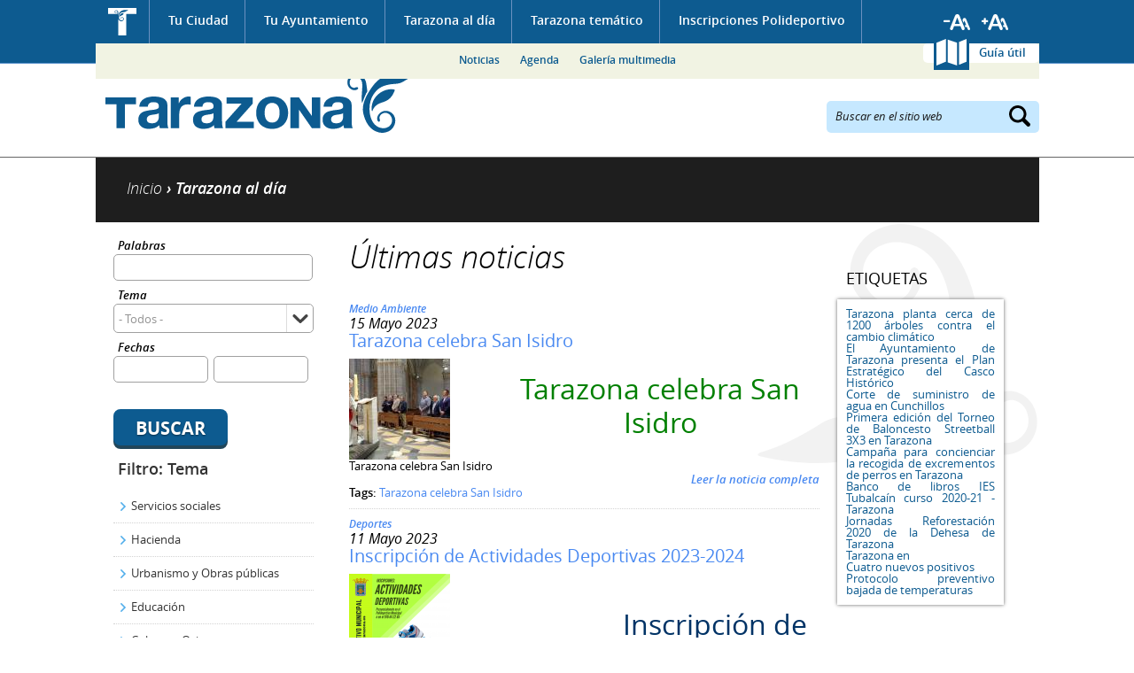

--- FILE ---
content_type: text/html; charset=utf-8
request_url: https://www.tarazona.es/tarazona-actualidad/noticias?query=&tema=All&fechas%5Bmin%5D=&fechas%5Bmax%5D=&items_per_page=5&page=79&fechas%255Bmin%255D=&fechas%255Bmax%255D=&amp%253Btema=All&amp%253Bfechas%255Bmin%255D=&amp%253Bfechas%255Bmax%255D=&amp%253Bpage=1&amp%253Bamp%253Btema=All&amp%253Bamp%253Bfechas%255Bmin%255D=&amp%253Bamp%253Bfechas%255Bmax%255D=&amp%253Bamp%253Bpage=6
body_size: 14698
content:
<!DOCTYPE html PUBLIC "-//W3C//DTD XHTML 1.0 Transitional//EN" "http://www.w3.org/TR/xhtml1/DTD/xhtml1-transitional.dtd">
<html xmlns="http://www.w3.org/1999/xhtml" xml:lang="es" lang="es" dir="ltr">
  <head>
  <meta http-equiv="Content-Type" content="text/html; charset=utf-8" />
<link rel="shortcut icon" href="https://www.tarazona.es/sites/all/themes/ayto_static/favicon.ico" type="image/vnd.microsoft.icon" />
<meta name="Generator" content="Drupal 7 (http://drupal.org)" />
  <meta name="viewport" content="width=device-width, initial-scale=1" />
  <title>Noticias | Ayuntamiento de Tarazona</title>
  <link type="text/css" rel="stylesheet" href="https://www.tarazona.es/sites/default/files/css/css_xE-rWrJf-fncB6ztZfd2huxqgxu4WO-qwma6Xer30m4.css" media="all" />
<link type="text/css" rel="stylesheet" href="https://www.tarazona.es/sites/default/files/css/css_4wNeeOz8ll-8GNM0dK4-nQKXGp8F-8PDDuCRW5UZSvs.css" media="all" />
<link type="text/css" rel="stylesheet" href="https://www.tarazona.es/sites/default/files/css/css_h3oUt_nh0VQGBLsWoKftEPAE_xq8DGRkeptrzKNJqgI.css" media="all" />
<link type="text/css" rel="stylesheet" href="https://www.tarazona.es/sites/default/files/css/css_t8T-blafQUYUz_xvaPlisMIzr3XJDQ8ggp74I-xmPls.css" media="all" />
<link type="text/css" rel="stylesheet" href="https://www.tarazona.es/sites/default/files/css/css_GSLMEu_INk12epfEk88Ph-58CvnlY439-BGdW1x92hY.css" media="all" />
<link type="text/css" rel="stylesheet" href="https://www.tarazona.es/sites/default/files/css/css_wCBH4u567tIzjgRXkOT9eQ6HR7-qqH65hUnVKVYuxZo.css" media="screen and (max-width: 1024px)" />
<link type="text/css" rel="stylesheet" href="https://www.tarazona.es/sites/default/files/css/css_2gTcMCItuYrXS8trSdaK9ZOmcCYwUGcMbWTV4e7eLMc.css" media="screen and (max-width: 799px)" />
<link type="text/css" rel="stylesheet" href="https://www.tarazona.es/sites/default/files/css/css_nQRwukHB6qBl6Ve0LKNjbGc2Wh0tORdWs3tDtH6FE04.css" media="screen and (max-width: 767px)" />
<link type="text/css" rel="stylesheet" href="https://www.tarazona.es/sites/default/files/css/css__-tj3_EyWzco721Xyktl-Uzd087ylIGXZnMym2mIk48.css" media="screen and (max-width: 599px)" />
<link type="text/css" rel="stylesheet" href="https://www.tarazona.es/sites/default/files/css/css_f0_yk040KYZ8fVYVtbkB7msL7qAf28_fcHotzfX0DwQ.css" media="screen and (max-width: 479px)" />
<link type="text/css" rel="stylesheet" href="https://www.tarazona.es/sites/default/files/css/css_47DEQpj8HBSa-_TImW-5JCeuQeRkm5NMpJWZG3hSuFU.css" media="screen and (max-width: 359px)" />
  <script type="text/javascript" src="https://www.tarazona.es/sites/default/files/js/js_UWQINlriydSoeSiGQxToOUdv493zEa7dpsXC1OtYlZU.js"></script>
<script type="text/javascript" src="https://www.tarazona.es/sites/default/files/js/js_RqZJepMeAgp1cAE5AxtYRKy6qS9u5thbWkUcoZZ632c.js"></script>
<script type="text/javascript" src="https://www.tarazona.es/sites/default/files/js/js_ZcW7GPj-lBTdq14HzozaLfWfYQFXoVKaLwt0BJOAoQw.js"></script>
<script type="text/javascript" src="https://www.tarazona.es/sites/default/files/js/js_Xhn4hdz6_GIK6QCl5CX0cJ-pSfq44kuvfuKV3L7B7gQ.js"></script>
<script type="text/javascript" src="https://www.tarazona.es/sites/all/modules/contrib/lightbox2/js/lightbox.js?1769207261"></script>
<script type="text/javascript" src="https://www.tarazona.es/sites/default/files/js/js_i7QdyKbx4dIuO1RBahThz0LY8IjKwz1UdvE7f3URMdw.js"></script>
<script type="text/javascript">
<!--//--><![CDATA[//><!--
var _gaq = _gaq || [];_gaq.push(["_setAccount", "UA-57049045-1"]);_gaq.push(["_trackPageview"]);(function() {var ga = document.createElement("script");ga.type = "text/javascript";ga.async = true;ga.src = ("https:" == document.location.protocol ? "https://ssl" : "http://www") + ".google-analytics.com/ga.js";var s = document.getElementsByTagName("script")[0];s.parentNode.insertBefore(ga, s);})();
//--><!]]>
</script>
<script type="text/javascript" src="https://www.tarazona.es/sites/default/files/js/js_PdWTX9iTW0GQbVEUwt3zeXNbFlsOpRWvjos9TzPctFU.js"></script>
<script type="text/javascript">
<!--//--><![CDATA[//><!--
jQuery.extend(Drupal.settings, {"basePath":"\/","pathPrefix":"","ajaxPageState":{"theme":"ayto_static","theme_token":"2W93Z-OrZYFaU81VtTvBbFSZPrN4OSdXCoYPjha_wBw","js":{"misc\/jquery.js":1,"misc\/jquery.once.js":1,"misc\/drupal.js":1,"misc\/ui\/jquery.ui.core.min.js":1,"misc\/jquery.cookie.js":1,"misc\/jquery.form.js":1,"misc\/ui\/jquery.ui.datepicker.min.js":1,"modules\/locale\/locale.datepicker.js":1,"sites\/all\/modules\/contrib\/date\/date_popup\/jquery.timeentry.pack.js":1,"misc\/ajax.js":1,"sites\/all\/modules\/contrib\/extlink\/extlink.js":1,"public:\/\/languages\/es_afOC2zAR3bjBMOEIllxU-fGPWKKm2uHMCQPFh1_QgRc.js":1,"sites\/all\/modules\/contrib\/lightbox2\/js\/lightbox.js":1,"sites\/all\/modules\/contrib\/megamenu\/megamenu.js":1,"misc\/progress.js":1,"sites\/all\/modules\/contrib\/fivestar\/js\/fivestar.ajax.js":1,"sites\/all\/modules\/contrib\/fivestar\/js\/fivestar.js":1,"sites\/all\/modules\/contrib\/date\/date_popup\/date_popup.js":1,"sites\/all\/modules\/compact_forms\/compact_forms.js":1,"sites\/all\/modules\/contrib\/google_analytics\/googleanalytics.js":1,"0":1,"sites\/all\/themes\/ayto_static\/js\/jquery.bxslider.min.js":1,"sites\/all\/themes\/ayto_static\/js\/jquery.printElement.min.js":1,"sites\/all\/themes\/ayto_static\/js\/roundabout.js":1,"sites\/all\/themes\/ayto_static\/js\/roundabout_shapes.js":1,"sites\/all\/themes\/ayto_static\/js\/smooth-scroll.js":1,"sites\/all\/themes\/ayto_static\/js\/ayto.js":1,"sites\/all\/themes\/ayto_static\/js\/modernizr.js":1},"css":{"modules\/system\/system.base.css":1,"modules\/system\/system.menus.css":1,"modules\/system\/system.messages.css":1,"modules\/system\/system.theme.css":1,"misc\/ui\/jquery.ui.core.css":1,"misc\/ui\/jquery.ui.theme.css":1,"misc\/ui\/jquery.ui.datepicker.css":1,"sites\/all\/modules\/contrib\/date\/date_popup\/themes\/jquery.timeentry.css":1,"sites\/all\/modules\/contrib\/calendar\/css\/calendar_multiday.css":1,"sites\/all\/modules\/contrib\/date\/date_api\/date.css":1,"sites\/all\/modules\/contrib\/date\/date_popup\/themes\/datepicker.1.7.css":1,"modules\/field\/theme\/field.css":1,"modules\/node\/node.css":1,"modules\/poll\/poll.css":1,"modules\/user\/user.css":1,"sites\/all\/modules\/contrib\/extlink\/extlink.css":1,"sites\/all\/modules\/contrib\/views\/css\/views.css":1,"sites\/all\/modules\/contrib\/better_messages\/better_messages_admin.css":1,"sites\/all\/modules\/contrib\/better_messages\/skins\/default\/better_messages.css":1,"sites\/all\/modules\/contrib\/ctools\/css\/ctools.css":1,"sites\/all\/modules\/contrib\/lightbox2\/css\/lightbox.css":1,"sites\/all\/modules\/contrib\/megamenu\/megamenu.css":1,"sites\/all\/modules\/contrib\/megamenu\/megamenu-skins.css":1,"public:\/\/css\/menu_icons.css":1,"sites\/all\/modules\/contrib\/panels\/css\/panels.css":1,"sites\/all\/themes\/ayto_static\/plugins\/layouts\/tematico\/tematico.css":1,"sites\/all\/modules\/contrib\/panels\/plugins\/layouts\/onecol\/onecol.css":1,"sites\/all\/modules\/contrib\/fivestar\/css\/fivestar.css":1,"sites\/all\/themes\/ayto_static\/plugins\/styles\/fondo_blanco\/fondo_blanco.css":1,"sites\/all\/themes\/ayto_static\/plugins\/styles\/caja_punteada\/caja_punteada.css":1,"\/plugins\/styles\/titulo_punteado\/titulo_punteado.css":1,"sites\/all\/modules\/contrib\/tagadelic\/tagadelic.css":1,"sites\/all\/themes\/ayto_static\/plugins\/styles\/caja_sombra\/caja_sombra.css":1,"sites\/all\/modules\/compact_forms\/compact_forms.css":1,"sites\/all\/themes\/ayto_static\/css\/generic.css":1,"sites\/all\/themes\/ayto_static\/css\/layout.css":1,"sites\/all\/themes\/ayto_static\/css\/home.css":1,"sites\/all\/themes\/ayto_static\/css\/interiores.css":1,"sites\/all\/themes\/ayto_static\/css\/responsive\/responsive_800.css":1,"sites\/all\/themes\/ayto_static\/css\/responsive\/responsive_768.css":1,"sites\/all\/themes\/ayto_static\/css\/responsive\/responsive_640.css":1,"sites\/all\/themes\/ayto_static\/css\/responsive\/responsive_480.css":1,"sites\/all\/themes\/ayto_static\/css\/responsive\/responsive_360.css":1,"sites\/all\/themes\/ayto_static\/css\/responsive\/responsive_320.css":1}},"boadilla_gmap":{"icons":{"gmarker_377":{"anchorX":18,"anchorY":18,"infoX":18,"infoY":6,"mozPrintImage":"","name":"Foo","path":"\/","printImage":"","printShadow":"","sequence":[{"f":"..\/..\/..\/..\/..\/..\/sites\/default\/files\/styles\/marcador_gmap_telefono\/public\/otros.png","h":34,"w":31}],"shadow":{"f":"","h":0,"w":0},"transparent":""},"gmarker_589":{"anchorX":18,"anchorY":18,"infoX":18,"infoY":6,"mozPrintImage":"","name":"Foo","path":"\/","printImage":"","printShadow":"","sequence":[{"f":"..\/..\/..\/..\/..\/..\/sites\/default\/files\/styles\/marcador_gmap_telefono\/public\/otros_44.png","h":34,"w":31}],"shadow":{"f":"","h":0,"w":0},"transparent":""},"gmarker_590":{"anchorX":18,"anchorY":18,"infoX":18,"infoY":6,"mozPrintImage":"","name":"Foo","path":"\/","printImage":"","printShadow":"","sequence":[{"f":"..\/..\/..\/..\/..\/..\/sites\/default\/files\/styles\/marcador_gmap_telefono\/public\/otros_46.png","h":34,"w":31}],"shadow":{"f":"","h":0,"w":0},"transparent":""},"gmarker_382":{"anchorX":18,"anchorY":18,"infoX":18,"infoY":6,"mozPrintImage":"","name":"Foo","path":"\/","printImage":"","printShadow":"","sequence":[{"f":"..\/..\/..\/..\/..\/..\/sites\/default\/files\/styles\/marcador_gmap_telefono\/public\/otros.png","h":34,"w":31}],"shadow":{"f":"","h":0,"w":0},"transparent":""},"gmarker_591":{"anchorX":18,"anchorY":18,"infoX":18,"infoY":6,"mozPrintImage":"","name":"Foo","path":"\/","printImage":"","printShadow":"","sequence":[{"f":"..\/..\/..\/..\/..\/..\/sites\/default\/files\/styles\/marcador_gmap_telefono\/public\/otros_47.png","h":34,"w":31}],"shadow":{"f":"","h":0,"w":0},"transparent":""},"gmarker_575":{"anchorX":18,"anchorY":18,"infoX":18,"infoY":6,"mozPrintImage":"","name":"Foo","path":"\/","printImage":"","printShadow":"","sequence":[{"f":"..\/..\/..\/..\/..\/..\/sites\/default\/files\/styles\/marcador_gmap_telefono\/public\/otros_32.png","h":34,"w":31}],"shadow":{"f":"","h":0,"w":0},"transparent":""},"gmarker_229":{"anchorX":18,"anchorY":18,"infoX":18,"infoY":6,"mozPrintImage":"","name":"Foo","path":"\/","printImage":"","printShadow":"","sequence":[{"f":"..\/..\/..\/..\/..\/..\/sites\/default\/files\/styles\/marcador_gmap_telefono\/public\/turismo.png","h":34,"w":31}],"shadow":{"f":"","h":0,"w":0},"transparent":""},"gmarker_579":{"anchorX":18,"anchorY":18,"infoX":18,"infoY":6,"mozPrintImage":"","name":"Foo","path":"\/","printImage":"","printShadow":"","sequence":[{"f":"..\/..\/..\/..\/..\/..\/sites\/default\/files\/styles\/marcador_gmap_telefono\/public\/otros_35.png","h":34,"w":31}],"shadow":{"f":"","h":0,"w":0},"transparent":""},"gmarker_394":{"anchorX":18,"anchorY":18,"infoX":18,"infoY":6,"mozPrintImage":"","name":"Foo","path":"\/","printImage":"","printShadow":"","sequence":[{"f":"..\/..\/..\/..\/..\/..\/sites\/default\/files\/styles\/marcador_gmap_telefono\/public\/otros.png","h":34,"w":31}],"shadow":{"f":"","h":0,"w":0},"transparent":""},"gmarker_561":{"anchorX":18,"anchorY":18,"infoX":18,"infoY":6,"mozPrintImage":"","name":"Foo","path":"\/","printImage":"","printShadow":"","sequence":[{"f":"..\/..\/..\/..\/..\/..\/sites\/default\/files\/styles\/marcador_gmap_telefono\/public\/otros_18.png","h":34,"w":31}],"shadow":{"f":"","h":0,"w":0},"transparent":""},"gmarker_399":{"anchorX":18,"anchorY":18,"infoX":18,"infoY":6,"mozPrintImage":"","name":"Foo","path":"\/","printImage":"","printShadow":"","sequence":[{"f":"..\/..\/..\/..\/..\/..\/sites\/default\/files\/styles\/marcador_gmap_telefono\/public\/otros.png","h":34,"w":31}],"shadow":{"f":"","h":0,"w":0},"transparent":""},"gmarker_570":{"anchorX":18,"anchorY":18,"infoX":18,"infoY":6,"mozPrintImage":"","name":"Foo","path":"\/","printImage":"","printShadow":"","sequence":[{"f":"..\/..\/..\/..\/..\/..\/sites\/default\/files\/styles\/marcador_gmap_telefono\/public\/otros_27.png","h":34,"w":31}],"shadow":{"f":"","h":0,"w":0},"transparent":""},"gmarker_403":{"anchorX":18,"anchorY":18,"infoX":18,"infoY":6,"mozPrintImage":"","name":"Foo","path":"\/","printImage":"","printShadow":"","sequence":[{"f":"..\/..\/..\/..\/..\/..\/sites\/default\/files\/styles\/marcador_gmap_telefono\/public\/otros.png","h":34,"w":31}],"shadow":{"f":"","h":0,"w":0},"transparent":""},"gmarker_404":{"anchorX":18,"anchorY":18,"infoX":18,"infoY":6,"mozPrintImage":"","name":"Foo","path":"\/","printImage":"","printShadow":"","sequence":[{"f":"..\/..\/..\/..\/..\/..\/sites\/default\/files\/styles\/marcador_gmap_telefono\/public\/otros.png","h":34,"w":31}],"shadow":{"f":"","h":0,"w":0},"transparent":""},"gmarker_227":{"anchorX":18,"anchorY":18,"infoX":18,"infoY":6,"mozPrintImage":"","name":"Foo","path":"\/","printImage":"","printShadow":"","sequence":[{"f":"..\/..\/..\/..\/..\/..\/sites\/default\/files\/styles\/marcador_gmap_telefono\/public\/participacion_social.png","h":34,"w":31}],"shadow":{"f":"","h":0,"w":0},"transparent":""},"gmarker_586":{"anchorX":18,"anchorY":18,"infoX":18,"infoY":6,"mozPrintImage":"","name":"Foo","path":"\/","printImage":"","printShadow":"","sequence":[{"f":"..\/..\/..\/..\/..\/..\/sites\/default\/files\/styles\/marcador_gmap_telefono\/public\/otros_41.png","h":34,"w":31}],"shadow":{"f":"","h":0,"w":0},"transparent":""},"gmarker_408":{"anchorX":18,"anchorY":18,"infoX":18,"infoY":6,"mozPrintImage":"","name":"Foo","path":"\/","printImage":"","printShadow":"","sequence":[{"f":"..\/..\/..\/..\/..\/..\/sites\/default\/files\/styles\/marcador_gmap_telefono\/public\/otros.png","h":34,"w":31}],"shadow":{"f":"","h":0,"w":0},"transparent":""},"gmarker_409":{"anchorX":18,"anchorY":18,"infoX":18,"infoY":6,"mozPrintImage":"","name":"Foo","path":"\/","printImage":"","printShadow":"","sequence":[{"f":"..\/..\/..\/..\/..\/..\/sites\/default\/files\/styles\/marcador_gmap_telefono\/public\/otros.png","h":34,"w":31}],"shadow":{"f":"","h":0,"w":0},"transparent":""},"gmarker_417":{"anchorX":18,"anchorY":18,"infoX":18,"infoY":6,"mozPrintImage":"","name":"Foo","path":"\/","printImage":"","printShadow":"","sequence":[{"f":"..\/..\/..\/..\/..\/..\/sites\/default\/files\/styles\/marcador_gmap_telefono\/public\/otros.png","h":34,"w":31}],"shadow":{"f":"","h":0,"w":0},"transparent":""},"gmarker_519":{"anchorX":18,"anchorY":18,"infoX":18,"infoY":6,"mozPrintImage":"","name":"Foo","path":"\/","printImage":"","printShadow":"","sequence":[{"f":"..\/..\/..\/..\/..\/..\/sites\/default\/files\/styles\/marcador_gmap_telefono\/public\/otros.png","h":34,"w":31}],"shadow":{"f":"","h":0,"w":0},"transparent":""},"gmarker_516":{"anchorX":18,"anchorY":18,"infoX":18,"infoY":6,"mozPrintImage":"","name":"Foo","path":"\/","printImage":"","printShadow":"","sequence":[{"f":"..\/..\/..\/..\/..\/..\/sites\/default\/files\/styles\/marcador_gmap_telefono\/public\/otros.png","h":34,"w":31}],"shadow":{"f":"","h":0,"w":0},"transparent":""},"gmarker_418":{"anchorX":18,"anchorY":18,"infoX":18,"infoY":6,"mozPrintImage":"","name":"Foo","path":"\/","printImage":"","printShadow":"","sequence":[{"f":"..\/..\/..\/..\/..\/..\/sites\/default\/files\/styles\/marcador_gmap_telefono\/public\/otros.png","h":34,"w":31}],"shadow":{"f":"","h":0,"w":0},"transparent":""},"gmarker_420":{"anchorX":18,"anchorY":18,"infoX":18,"infoY":6,"mozPrintImage":"","name":"Foo","path":"\/","printImage":"","printShadow":"","sequence":[{"f":"..\/..\/..\/..\/..\/..\/sites\/default\/files\/styles\/marcador_gmap_telefono\/public\/otros.png","h":34,"w":31}],"shadow":{"f":"","h":0,"w":0},"transparent":""},"gmarker_422":{"anchorX":18,"anchorY":18,"infoX":18,"infoY":6,"mozPrintImage":"","name":"Foo","path":"\/","printImage":"","printShadow":"","sequence":[{"f":"..\/..\/..\/..\/..\/..\/sites\/default\/files\/styles\/marcador_gmap_telefono\/public\/otros.png","h":34,"w":31}],"shadow":{"f":"","h":0,"w":0},"transparent":""},"gmarker_449":{"anchorX":18,"anchorY":18,"infoX":18,"infoY":6,"mozPrintImage":"","name":"Foo","path":"\/","printImage":"","printShadow":"","sequence":[{"f":"..\/..\/..\/..\/..\/..\/sites\/default\/files\/styles\/marcador_gmap_telefono\/public\/otros.png","h":34,"w":31}],"shadow":{"f":"","h":0,"w":0},"transparent":""},"gmarker_433":{"anchorX":18,"anchorY":18,"infoX":18,"infoY":6,"mozPrintImage":"","name":"Foo","path":"\/","printImage":"","printShadow":"","sequence":[{"f":"..\/..\/..\/..\/..\/..\/sites\/default\/files\/styles\/marcador_gmap_telefono\/public\/otros.png","h":34,"w":31}],"shadow":{"f":"","h":0,"w":0},"transparent":""},"gmarker_435":{"anchorX":18,"anchorY":18,"infoX":18,"infoY":6,"mozPrintImage":"","name":"Foo","path":"\/","printImage":"","printShadow":"","sequence":[{"f":"..\/..\/..\/..\/..\/..\/sites\/default\/files\/styles\/marcador_gmap_telefono\/public\/otros.png","h":34,"w":31}],"shadow":{"f":"","h":0,"w":0},"transparent":""},"gmarker_438":{"anchorX":18,"anchorY":18,"infoX":18,"infoY":6,"mozPrintImage":"","name":"Foo","path":"\/","printImage":"","printShadow":"","sequence":[{"f":"..\/..\/..\/..\/..\/..\/sites\/default\/files\/styles\/marcador_gmap_telefono\/public\/otros.png","h":34,"w":31}],"shadow":{"f":"","h":0,"w":0},"transparent":""},"gmarker_441":{"anchorX":18,"anchorY":18,"infoX":18,"infoY":6,"mozPrintImage":"","name":"Foo","path":"\/","printImage":"","printShadow":"","sequence":[{"f":"..\/..\/..\/..\/..\/..\/sites\/default\/files\/styles\/marcador_gmap_telefono\/public\/otros.png","h":34,"w":31}],"shadow":{"f":"","h":0,"w":0},"transparent":""},"gmarker_439":{"anchorX":18,"anchorY":18,"infoX":18,"infoY":6,"mozPrintImage":"","name":"Foo","path":"\/","printImage":"","printShadow":"","sequence":[{"f":"..\/..\/..\/..\/..\/..\/sites\/default\/files\/styles\/marcador_gmap_telefono\/public\/otros.png","h":34,"w":31}],"shadow":{"f":"","h":0,"w":0},"transparent":""},"gmarker_443":{"anchorX":18,"anchorY":18,"infoX":18,"infoY":6,"mozPrintImage":"","name":"Foo","path":"\/","printImage":"","printShadow":"","sequence":[{"f":"..\/..\/..\/..\/..\/..\/sites\/default\/files\/styles\/marcador_gmap_telefono\/public\/otros.png","h":34,"w":31}],"shadow":{"f":"","h":0,"w":0},"transparent":""},"gmarker_445":{"anchorX":18,"anchorY":18,"infoX":18,"infoY":6,"mozPrintImage":"","name":"Foo","path":"\/","printImage":"","printShadow":"","sequence":[{"f":"..\/..\/..\/..\/..\/..\/sites\/default\/files\/styles\/marcador_gmap_telefono\/public\/otros.png","h":34,"w":31}],"shadow":{"f":"","h":0,"w":0},"transparent":""},"gmarker_446":{"anchorX":18,"anchorY":18,"infoX":18,"infoY":6,"mozPrintImage":"","name":"Foo","path":"\/","printImage":"","printShadow":"","sequence":[{"f":"..\/..\/..\/..\/..\/..\/sites\/default\/files\/styles\/marcador_gmap_telefono\/public\/otros.png","h":34,"w":31}],"shadow":{"f":"","h":0,"w":0},"transparent":""},"gmarker_597":{"anchorX":18,"anchorY":18,"infoX":18,"infoY":6,"mozPrintImage":"","name":"Foo","path":"\/","printImage":"","printShadow":"","sequence":[{"f":"..\/..\/..\/..\/..\/..\/sites\/default\/files\/styles\/marcador_gmap_telefono\/public\/otros_24.png","h":34,"w":31}],"shadow":{"f":"","h":0,"w":0},"transparent":""},"gmarker_448":{"anchorX":18,"anchorY":18,"infoX":18,"infoY":6,"mozPrintImage":"","name":"Foo","path":"\/","printImage":"","printShadow":"","sequence":[{"f":"..\/..\/..\/..\/..\/..\/sites\/default\/files\/styles\/marcador_gmap_telefono\/public\/otros.png","h":34,"w":31}],"shadow":{"f":"","h":0,"w":0},"transparent":""},"gmarker_450":{"anchorX":18,"anchorY":18,"infoX":18,"infoY":6,"mozPrintImage":"","name":"Foo","path":"\/","printImage":"","printShadow":"","sequence":[{"f":"..\/..\/..\/..\/..\/..\/sites\/default\/files\/styles\/marcador_gmap_telefono\/public\/otros.png","h":34,"w":31}],"shadow":{"f":"","h":0,"w":0},"transparent":""},"gmarker_453":{"anchorX":18,"anchorY":18,"infoX":18,"infoY":6,"mozPrintImage":"","name":"Foo","path":"\/","printImage":"","printShadow":"","sequence":[{"f":"..\/..\/..\/..\/..\/..\/sites\/default\/files\/styles\/marcador_gmap_telefono\/public\/otros.png","h":34,"w":31}],"shadow":{"f":"","h":0,"w":0},"transparent":""},"gmarker_426":{"anchorX":18,"anchorY":18,"infoX":18,"infoY":6,"mozPrintImage":"","name":"Foo","path":"\/","printImage":"","printShadow":"","sequence":[{"f":"..\/..\/..\/..\/..\/..\/sites\/default\/files\/styles\/marcador_gmap_telefono\/public\/otros.png","h":34,"w":31}],"shadow":{"f":"","h":0,"w":0},"transparent":""},"gmarker_463":{"anchorX":18,"anchorY":18,"infoX":18,"infoY":6,"mozPrintImage":"","name":"Foo","path":"\/","printImage":"","printShadow":"","sequence":[{"f":"..\/..\/..\/..\/..\/..\/sites\/default\/files\/styles\/marcador_gmap_telefono\/public\/otros.png","h":34,"w":31}],"shadow":{"f":"","h":0,"w":0},"transparent":""},"gmarker_465":{"anchorX":18,"anchorY":18,"infoX":18,"infoY":6,"mozPrintImage":"","name":"Foo","path":"\/","printImage":"","printShadow":"","sequence":[{"f":"..\/..\/..\/..\/..\/..\/sites\/default\/files\/styles\/marcador_gmap_telefono\/public\/otros.png","h":34,"w":31}],"shadow":{"f":"","h":0,"w":0},"transparent":""},"gmarker_469":{"anchorX":18,"anchorY":18,"infoX":18,"infoY":6,"mozPrintImage":"","name":"Foo","path":"\/","printImage":"","printShadow":"","sequence":[{"f":"..\/..\/..\/..\/..\/..\/sites\/default\/files\/styles\/marcador_gmap_telefono\/public\/otros.png","h":34,"w":31}],"shadow":{"f":"","h":0,"w":0},"transparent":""},"gmarker_214":{"anchorX":18,"anchorY":18,"infoX":18,"infoY":6,"mozPrintImage":"","name":"Foo","path":"\/","printImage":"","printShadow":"","sequence":[{"f":"..\/..\/..\/..\/..\/..\/sites\/default\/files\/styles\/marcador_gmap_telefono\/public\/edificios_administrativos.png","h":34,"w":31}],"shadow":{"f":"","h":0,"w":0},"transparent":""},"gmarker_587":{"anchorX":18,"anchorY":18,"infoX":18,"infoY":6,"mozPrintImage":"","name":"Foo","path":"\/","printImage":"","printShadow":"","sequence":[{"f":"..\/..\/..\/..\/..\/..\/sites\/default\/files\/styles\/marcador_gmap_telefono\/public\/otros_42.png","h":34,"w":31}],"shadow":{"f":"","h":0,"w":0},"transparent":""},"gmarker_472":{"anchorX":18,"anchorY":18,"infoX":18,"infoY":6,"mozPrintImage":"","name":"Foo","path":"\/","printImage":"","printShadow":"","sequence":[{"f":"..\/..\/..\/..\/..\/..\/sites\/default\/files\/styles\/marcador_gmap_telefono\/public\/otros.png","h":34,"w":31}],"shadow":{"f":"","h":0,"w":0},"transparent":""},"gmarker_474":{"anchorX":18,"anchorY":18,"infoX":18,"infoY":6,"mozPrintImage":"","name":"Foo","path":"\/","printImage":"","printShadow":"","sequence":[{"f":"..\/..\/..\/..\/..\/..\/sites\/default\/files\/styles\/marcador_gmap_telefono\/public\/otros.png","h":34,"w":31}],"shadow":{"f":"","h":0,"w":0},"transparent":""},"gmarker_475":{"anchorX":18,"anchorY":18,"infoX":18,"infoY":6,"mozPrintImage":"","name":"Foo","path":"\/","printImage":"","printShadow":"","sequence":[{"f":"..\/..\/..\/..\/..\/..\/sites\/default\/files\/styles\/marcador_gmap_telefono\/public\/otros.png","h":34,"w":31}],"shadow":{"f":"","h":0,"w":0},"transparent":""},"gmarker_574":{"anchorX":18,"anchorY":18,"infoX":18,"infoY":6,"mozPrintImage":"","name":"Foo","path":"\/","printImage":"","printShadow":"","sequence":[{"f":"..\/..\/..\/..\/..\/..\/sites\/default\/files\/styles\/marcador_gmap_telefono\/public\/otros_31.png","h":34,"w":31}],"shadow":{"f":"","h":0,"w":0},"transparent":""},"gmarker_598":{"anchorX":18,"anchorY":18,"infoX":18,"infoY":6,"mozPrintImage":"","name":"Foo","path":"\/","printImage":"","printShadow":"","sequence":[{"f":"..\/..\/..\/..\/..\/..\/sites\/default\/files\/styles\/marcador_gmap_telefono\/public\/otros_29.png","h":34,"w":31}],"shadow":{"f":"","h":0,"w":0},"transparent":""},"gmarker_407":{"anchorX":18,"anchorY":18,"infoX":18,"infoY":6,"mozPrintImage":"","name":"Foo","path":"\/","printImage":"","printShadow":"","sequence":[{"f":"..\/..\/..\/..\/..\/..\/sites\/default\/files\/styles\/marcador_gmap_telefono\/public\/otros.png","h":34,"w":31}],"shadow":{"f":"","h":0,"w":0},"transparent":""},"gmarker_485":{"anchorX":18,"anchorY":18,"infoX":18,"infoY":6,"mozPrintImage":"","name":"Foo","path":"\/","printImage":"","printShadow":"","sequence":[{"f":"..\/..\/..\/..\/..\/..\/sites\/default\/files\/styles\/marcador_gmap_telefono\/public\/otros.png","h":34,"w":31}],"shadow":{"f":"","h":0,"w":0},"transparent":""},"gmarker_486":{"anchorX":18,"anchorY":18,"infoX":18,"infoY":6,"mozPrintImage":"","name":"Foo","path":"\/","printImage":"","printShadow":"","sequence":[{"f":"..\/..\/..\/..\/..\/..\/sites\/default\/files\/styles\/marcador_gmap_telefono\/public\/otros.png","h":34,"w":31}],"shadow":{"f":"","h":0,"w":0},"transparent":""},"gmarker_490":{"anchorX":18,"anchorY":18,"infoX":18,"infoY":6,"mozPrintImage":"","name":"Foo","path":"\/","printImage":"","printShadow":"","sequence":[{"f":"..\/..\/..\/..\/..\/..\/sites\/default\/files\/styles\/marcador_gmap_telefono\/public\/otros.png","h":34,"w":31}],"shadow":{"f":"","h":0,"w":0},"transparent":""},"gmarker_494":{"anchorX":18,"anchorY":18,"infoX":18,"infoY":6,"mozPrintImage":"","name":"Foo","path":"\/","printImage":"","printShadow":"","sequence":[{"f":"..\/..\/..\/..\/..\/..\/sites\/default\/files\/styles\/marcador_gmap_telefono\/public\/otros.png","h":34,"w":31}],"shadow":{"f":"","h":0,"w":0},"transparent":""},"gmarker_495":{"anchorX":18,"anchorY":18,"infoX":18,"infoY":6,"mozPrintImage":"","name":"Foo","path":"\/","printImage":"","printShadow":"","sequence":[{"f":"..\/..\/..\/..\/..\/..\/sites\/default\/files\/styles\/marcador_gmap_telefono\/public\/otros.png","h":34,"w":31}],"shadow":{"f":"","h":0,"w":0},"transparent":""},"gmarker_497":{"anchorX":18,"anchorY":18,"infoX":18,"infoY":6,"mozPrintImage":"","name":"Foo","path":"\/","printImage":"","printShadow":"","sequence":[{"f":"..\/..\/..\/..\/..\/..\/sites\/default\/files\/styles\/marcador_gmap_telefono\/public\/otros.png","h":34,"w":31}],"shadow":{"f":"","h":0,"w":0},"transparent":""},"gmarker_503":{"anchorX":18,"anchorY":18,"infoX":18,"infoY":6,"mozPrintImage":"","name":"Foo","path":"\/","printImage":"","printShadow":"","sequence":[{"f":"..\/..\/..\/..\/..\/..\/sites\/default\/files\/styles\/marcador_gmap_telefono\/public\/otros.png","h":34,"w":31}],"shadow":{"f":"","h":0,"w":0},"transparent":""},"gmarker_218":{"anchorX":18,"anchorY":18,"infoX":18,"infoY":6,"mozPrintImage":"","name":"Foo","path":"\/","printImage":"","printShadow":"","sequence":[{"f":"..\/..\/..\/..\/..\/..\/sites\/default\/files\/styles\/marcador_gmap_telefono\/public\/cultura.png","h":34,"w":31}],"shadow":{"f":"","h":0,"w":0},"transparent":""},"gmarker_506":{"anchorX":18,"anchorY":18,"infoX":18,"infoY":6,"mozPrintImage":"","name":"Foo","path":"\/","printImage":"","printShadow":"","sequence":[{"f":"..\/..\/..\/..\/..\/..\/sites\/default\/files\/styles\/marcador_gmap_telefono\/public\/otros.png","h":34,"w":31}],"shadow":{"f":"","h":0,"w":0},"transparent":""},"gmarker_508":{"anchorX":18,"anchorY":18,"infoX":18,"infoY":6,"mozPrintImage":"","name":"Foo","path":"\/","printImage":"","printShadow":"","sequence":[{"f":"..\/..\/..\/..\/..\/..\/sites\/default\/files\/styles\/marcador_gmap_telefono\/public\/otros.png","h":34,"w":31}],"shadow":{"f":"","h":0,"w":0},"transparent":""},"gmarker_552":{"anchorX":18,"anchorY":18,"infoX":18,"infoY":6,"mozPrintImage":"","name":"Foo","path":"\/","printImage":"","printShadow":"","sequence":[{"f":"..\/..\/..\/..\/..\/..\/sites\/default\/files\/styles\/marcador_gmap_telefono\/public\/otros_13.png","h":34,"w":31}],"shadow":{"f":"","h":0,"w":0},"transparent":""},"gmarker_222":{"anchorX":18,"anchorY":18,"infoX":18,"infoY":6,"mozPrintImage":"","name":"Foo","path":"\/","printImage":"","printShadow":"","sequence":[{"f":"..\/..\/..\/..\/..\/..\/sites\/default\/files\/styles\/marcador_gmap_telefono\/public\/instalaciones_deportivas.png","h":34,"w":31}],"shadow":{"f":"","h":0,"w":0},"transparent":""},"gmarker_559":{"anchorX":18,"anchorY":18,"infoX":18,"infoY":6,"mozPrintImage":"","name":"Foo","path":"\/","printImage":"","printShadow":"","sequence":[{"f":"..\/..\/..\/..\/..\/..\/sites\/default\/files\/styles\/marcador_gmap_telefono\/public\/otros_16.png","h":34,"w":31}],"shadow":{"f":"","h":0,"w":0},"transparent":""},"gmarker_529":{"anchorX":18,"anchorY":18,"infoX":18,"infoY":6,"mozPrintImage":"","name":"Foo","path":"\/","printImage":"","printShadow":"","sequence":[{"f":"..\/..\/..\/..\/..\/..\/sites\/default\/files\/styles\/marcador_gmap_telefono\/public\/otros.png","h":34,"w":31}],"shadow":{"f":"","h":0,"w":0},"transparent":""},"gmarker_530":{"anchorX":18,"anchorY":18,"infoX":18,"infoY":6,"mozPrintImage":"","name":"Foo","path":"\/","printImage":"","printShadow":"","sequence":[{"f":"..\/..\/..\/..\/..\/..\/sites\/default\/files\/styles\/marcador_gmap_telefono\/public\/otros.png","h":34,"w":31}],"shadow":{"f":"","h":0,"w":0},"transparent":""},"gmarker_531":{"anchorX":18,"anchorY":18,"infoX":18,"infoY":6,"mozPrintImage":"","name":"Foo","path":"\/","printImage":"","printShadow":"","sequence":[{"f":"..\/..\/..\/..\/..\/..\/sites\/default\/files\/styles\/marcador_gmap_telefono\/public\/otros.png","h":34,"w":31}],"shadow":{"f":"","h":0,"w":0},"transparent":""},"gmarker_532":{"anchorX":18,"anchorY":18,"infoX":18,"infoY":6,"mozPrintImage":"","name":"Foo","path":"\/","printImage":"","printShadow":"","sequence":[{"f":"..\/..\/..\/..\/..\/..\/sites\/default\/files\/styles\/marcador_gmap_telefono\/public\/otros.png","h":34,"w":31}],"shadow":{"f":"","h":0,"w":0},"transparent":""},"gmarker_545":{"anchorX":18,"anchorY":18,"infoX":18,"infoY":6,"mozPrintImage":"","name":"Foo","path":"\/","printImage":"","printShadow":"","sequence":[{"f":"..\/..\/..\/..\/..\/..\/sites\/default\/files\/styles\/marcador_gmap_telefono\/public\/otros_6.png","h":34,"w":31}],"shadow":{"f":"","h":0,"w":0},"transparent":""},"gmarker_546":{"anchorX":18,"anchorY":18,"infoX":18,"infoY":6,"mozPrintImage":"","name":"Foo","path":"\/","printImage":"","printShadow":"","sequence":[{"f":"..\/..\/..\/..\/..\/..\/sites\/default\/files\/styles\/marcador_gmap_telefono\/public\/otros_7.png","h":34,"w":31}],"shadow":{"f":"","h":0,"w":0},"transparent":""},"gmarker_387":{"anchorX":18,"anchorY":18,"infoX":18,"infoY":6,"mozPrintImage":"","name":"Foo","path":"\/","printImage":"","printShadow":"","sequence":[{"f":"..\/..\/..\/..\/..\/..\/sites\/default\/files\/styles\/marcador_gmap_telefono\/public\/otros.png","h":34,"w":31}],"shadow":{"f":"","h":0,"w":0},"transparent":""},"gmarker_540":{"anchorX":18,"anchorY":18,"infoX":18,"infoY":6,"mozPrintImage":"","name":"Foo","path":"\/","printImage":"","printShadow":"","sequence":[{"f":"..\/..\/..\/..\/..\/..\/sites\/default\/files\/styles\/marcador_gmap_telefono\/public\/otros_3.png","h":34,"w":31}],"shadow":{"f":"","h":0,"w":0},"transparent":""},"gmarker_547":{"anchorX":18,"anchorY":18,"infoX":18,"infoY":6,"mozPrintImage":"","name":"Foo","path":"\/","printImage":"","printShadow":"","sequence":[{"f":"..\/..\/..\/..\/..\/..\/sites\/default\/files\/styles\/marcador_gmap_telefono\/public\/otros_8.png","h":34,"w":31}],"shadow":{"f":"","h":0,"w":0},"transparent":""},"gmarker_543":{"anchorX":18,"anchorY":18,"infoX":18,"infoY":6,"mozPrintImage":"","name":"Foo","path":"\/","printImage":"","printShadow":"","sequence":[{"f":"..\/..\/..\/..\/..\/..\/sites\/default\/files\/styles\/marcador_gmap_telefono\/public\/otros_4.png","h":34,"w":31}],"shadow":{"f":"","h":0,"w":0},"transparent":""},"gmarker_577":{"anchorX":18,"anchorY":18,"infoX":18,"infoY":6,"mozPrintImage":"","name":"Foo","path":"\/","printImage":"","printShadow":"","sequence":[{"f":"..\/..\/..\/..\/..\/..\/sites\/default\/files\/styles\/marcador_gmap_telefono\/public\/otros_26.png","h":34,"w":31}],"shadow":{"f":"","h":0,"w":0},"transparent":""},"gmarker_548":{"anchorX":18,"anchorY":18,"infoX":18,"infoY":6,"mozPrintImage":"","name":"Foo","path":"\/","printImage":"","printShadow":"","sequence":[{"f":"..\/..\/..\/..\/..\/..\/sites\/default\/files\/styles\/marcador_gmap_telefono\/public\/otros_9.png","h":34,"w":31}],"shadow":{"f":"","h":0,"w":0},"transparent":""},"gmarker_599":{"anchorX":18,"anchorY":18,"infoX":18,"infoY":6,"mozPrintImage":"","name":"Foo","path":"\/","printImage":"","printShadow":"","sequence":[{"f":"..\/..\/..\/..\/..\/..\/sites\/default\/files\/styles\/marcador_gmap_telefono\/public\/otros_30.png","h":34,"w":31}],"shadow":{"f":"","h":0,"w":0},"transparent":""},"gmarker_460":{"anchorX":18,"anchorY":18,"infoX":18,"infoY":6,"mozPrintImage":"","name":"Foo","path":"\/","printImage":"","printShadow":"","sequence":[{"f":"..\/..\/..\/..\/..\/..\/sites\/default\/files\/styles\/marcador_gmap_telefono\/public\/otros.png","h":34,"w":31}],"shadow":{"f":"","h":0,"w":0},"transparent":""},"gmarker_538":{"anchorX":18,"anchorY":18,"infoX":18,"infoY":6,"mozPrintImage":"","name":"Foo","path":"\/","printImage":"","printShadow":"","sequence":[{"f":"..\/..\/..\/..\/..\/..\/sites\/default\/files\/styles\/marcador_gmap_telefono\/public\/otros_1.png","h":34,"w":31}],"shadow":{"f":"","h":0,"w":0},"transparent":""},"gmarker_551":{"anchorX":18,"anchorY":18,"infoX":18,"infoY":6,"mozPrintImage":"","name":"Foo","path":"\/","printImage":"","printShadow":"","sequence":[{"f":"..\/..\/..\/..\/..\/..\/sites\/default\/files\/styles\/marcador_gmap_telefono\/public\/otros_12.png","h":34,"w":31}],"shadow":{"f":"","h":0,"w":0},"transparent":""},"gmarker_566":{"anchorX":18,"anchorY":18,"infoX":18,"infoY":6,"mozPrintImage":"","name":"Foo","path":"\/","printImage":"","printShadow":"","sequence":[{"f":"..\/..\/..\/..\/..\/..\/sites\/default\/files\/styles\/marcador_gmap_telefono\/public\/otros_22.png","h":34,"w":31}],"shadow":{"f":"","h":0,"w":0},"transparent":""},"gmarker_593":{"anchorX":18,"anchorY":18,"infoX":18,"infoY":6,"mozPrintImage":"","name":"Foo","path":"\/","printImage":"","printShadow":"","sequence":[{"f":"..\/..\/..\/..\/..\/..\/sites\/default\/files\/styles\/marcador_gmap_telefono\/public\/otros_28.png","h":34,"w":31}],"shadow":{"f":"","h":0,"w":0},"transparent":""},"gmarker_580":{"anchorX":18,"anchorY":18,"infoX":18,"infoY":6,"mozPrintImage":"","name":"Foo","path":"\/","printImage":"","printShadow":"","sequence":[{"f":"..\/..\/..\/..\/..\/..\/sites\/default\/files\/styles\/marcador_gmap_telefono\/public\/otros_36.png","h":34,"w":31}],"shadow":{"f":"","h":0,"w":0},"transparent":""},"gmarker_521":{"anchorX":18,"anchorY":18,"infoX":18,"infoY":6,"mozPrintImage":"","name":"Foo","path":"\/","printImage":"","printShadow":"","sequence":[{"f":"..\/..\/..\/..\/..\/..\/sites\/default\/files\/styles\/marcador_gmap_telefono\/public\/otros.png","h":34,"w":31}],"shadow":{"f":"","h":0,"w":0},"transparent":""},"gmarker_563":{"anchorX":18,"anchorY":18,"infoX":18,"infoY":6,"mozPrintImage":"","name":"Foo","path":"\/","printImage":"","printShadow":"","sequence":[{"f":"..\/..\/..\/..\/..\/..\/sites\/default\/files\/styles\/marcador_gmap_telefono\/public\/otros_19.png","h":34,"w":31}],"shadow":{"f":"","h":0,"w":0},"transparent":""},"gmarker_539":{"anchorX":18,"anchorY":18,"infoX":18,"infoY":6,"mozPrintImage":"","name":"Foo","path":"\/","printImage":"","printShadow":"","sequence":[{"f":"..\/..\/..\/..\/..\/..\/sites\/default\/files\/styles\/marcador_gmap_telefono\/public\/otros_2.png","h":34,"w":31}],"shadow":{"f":"","h":0,"w":0},"transparent":""},"gmarker_581":{"anchorX":18,"anchorY":18,"infoX":18,"infoY":6,"mozPrintImage":"","name":"Foo","path":"\/","printImage":"","printShadow":"","sequence":[{"f":"..\/..\/..\/..\/..\/..\/sites\/default\/files\/styles\/marcador_gmap_telefono\/public\/otros_37.png","h":34,"w":31}],"shadow":{"f":"","h":0,"w":0},"transparent":""},"gmarker_594":{"anchorX":18,"anchorY":18,"infoX":18,"infoY":6,"mozPrintImage":"","name":"Foo","path":"\/","printImage":"","printShadow":"","sequence":[{"f":"..\/..\/..\/..\/..\/..\/sites\/default\/files\/styles\/marcador_gmap_telefono\/public\/otros_15.png","h":34,"w":31}],"shadow":{"f":"","h":0,"w":0},"transparent":""},"gmarker_569":{"anchorX":18,"anchorY":18,"infoX":18,"infoY":6,"mozPrintImage":"","name":"Foo","path":"\/","printImage":"","printShadow":"","sequence":[{"f":"..\/..\/..\/..\/..\/..\/sites\/default\/files\/styles\/marcador_gmap_telefono\/public\/otros_25.png","h":34,"w":31}],"shadow":{"f":"","h":0,"w":0},"transparent":""},"gmarker_595":{"anchorX":18,"anchorY":18,"infoX":18,"infoY":6,"mozPrintImage":"","name":"Foo","path":"\/","printImage":"","printShadow":"","sequence":[{"f":"..\/..\/..\/..\/..\/..\/sites\/default\/files\/styles\/marcador_gmap_telefono\/public\/otros_11.png","h":34,"w":31}],"shadow":{"f":"","h":0,"w":0},"transparent":""},"gmarker_588":{"anchorX":18,"anchorY":18,"infoX":18,"infoY":6,"mozPrintImage":"","name":"Foo","path":"\/","printImage":"","printShadow":"","sequence":[{"f":"..\/..\/..\/..\/..\/..\/sites\/default\/files\/styles\/marcador_gmap_telefono\/public\/otros_43.png","h":34,"w":31}],"shadow":{"f":"","h":0,"w":0},"transparent":""},"gmarker_391":{"anchorX":18,"anchorY":18,"infoX":18,"infoY":6,"mozPrintImage":"","name":"Foo","path":"\/","printImage":"","printShadow":"","sequence":[{"f":"..\/..\/..\/..\/..\/..\/sites\/default\/files\/styles\/marcador_gmap_telefono\/public\/otros.png","h":34,"w":31}],"shadow":{"f":"","h":0,"w":0},"transparent":""},"gmarker_555":{"anchorX":18,"anchorY":18,"infoX":18,"infoY":6,"mozPrintImage":"","name":"Foo","path":"\/","printImage":"","printShadow":"","sequence":[{"f":"..\/..\/..\/..\/..\/..\/sites\/default\/files\/styles\/marcador_gmap_telefono\/public\/otros_14.png","h":34,"w":31}],"shadow":{"f":"","h":0,"w":0},"transparent":""},"gmarker_228":{"anchorX":18,"anchorY":18,"infoX":18,"infoY":6,"mozPrintImage":"","name":"Foo","path":"\/","printImage":"","printShadow":"","sequence":[{"f":"..\/..\/..\/..\/..\/..\/sites\/default\/files\/styles\/marcador_gmap_telefono\/public\/servicios_funerarios_y_cementerios.png","h":34,"w":31}],"shadow":{"f":"","h":0,"w":0},"transparent":""},"gmarker_592":{"anchorX":18,"anchorY":18,"infoX":18,"infoY":6,"mozPrintImage":"","name":"Foo","path":"\/","printImage":"","printShadow":"","sequence":[{"f":"..\/..\/..\/..\/..\/..\/sites\/default\/files\/styles\/marcador_gmap_telefono\/public\/otros_48.png","h":34,"w":31}],"shadow":{"f":"","h":0,"w":0},"transparent":""},"gmarker_565":{"anchorX":18,"anchorY":18,"infoX":18,"infoY":6,"mozPrintImage":"","name":"Foo","path":"\/","printImage":"","printShadow":"","sequence":[{"f":"..\/..\/..\/..\/..\/..\/sites\/default\/files\/styles\/marcador_gmap_telefono\/public\/otros_21.png","h":34,"w":31}],"shadow":{"f":"","h":0,"w":0},"transparent":""},"gmarker_578":{"anchorX":18,"anchorY":18,"infoX":18,"infoY":6,"mozPrintImage":"","name":"Foo","path":"\/","printImage":"","printShadow":"","sequence":[{"f":"..\/..\/..\/..\/..\/..\/sites\/default\/files\/styles\/marcador_gmap_telefono\/public\/otros_34.png","h":34,"w":31}],"shadow":{"f":"","h":0,"w":0},"transparent":""},"gmarker_419":{"anchorX":18,"anchorY":18,"infoX":18,"infoY":6,"mozPrintImage":"","name":"Foo","path":"\/","printImage":"","printShadow":"","sequence":[{"f":"..\/..\/..\/..\/..\/..\/sites\/default\/files\/styles\/marcador_gmap_telefono\/public\/otros.png","h":34,"w":31}],"shadow":{"f":"","h":0,"w":0},"transparent":""},"gmarker_400":{"anchorX":18,"anchorY":18,"infoX":18,"infoY":6,"mozPrintImage":"","name":"Foo","path":"\/","printImage":"","printShadow":"","sequence":[{"f":"..\/..\/..\/..\/..\/..\/sites\/default\/files\/styles\/marcador_gmap_telefono\/public\/otros.png","h":34,"w":31}],"shadow":{"f":"","h":0,"w":0},"transparent":""},"gmarker_564":{"anchorX":18,"anchorY":18,"infoX":18,"infoY":6,"mozPrintImage":"","name":"Foo","path":"\/","printImage":"","printShadow":"","sequence":[{"f":"..\/..\/..\/..\/..\/..\/sites\/default\/files\/styles\/marcador_gmap_telefono\/public\/otros_20.png","h":34,"w":31}],"shadow":{"f":"","h":0,"w":0},"transparent":""},"gmarker_584":{"anchorX":18,"anchorY":18,"infoX":18,"infoY":6,"mozPrintImage":"","name":"Foo","path":"\/","printImage":"","printShadow":"","sequence":[{"f":"..\/..\/..\/..\/..\/..\/sites\/default\/files\/styles\/marcador_gmap_telefono\/public\/otros_40.png","h":34,"w":31}],"shadow":{"f":"","h":0,"w":0},"transparent":""}}},"boadilla_bloques":{"view_more_text":"Ver m\u00e1s","view_next_events":"Ver pr\u00f3ximos eventos"},"lightbox2":{"rtl":"0","file_path":"\/(\\w\\w\/)public:\/","default_image":"\/sites\/all\/modules\/contrib\/lightbox2\/images\/brokenimage.jpg","border_size":3,"font_color":"000","box_color":"fff","top_position":"","overlay_opacity":"0.8","overlay_color":"000","disable_close_click":1,"resize_sequence":0,"resize_speed":400,"fade_in_speed":400,"slide_down_speed":600,"use_alt_layout":0,"disable_resize":0,"disable_zoom":0,"force_show_nav":0,"show_caption":1,"loop_items":0,"node_link_text":"View Image Details","node_link_target":"_blank","image_count":"Imagen !current de !total","video_count":"Video !current de !total","page_count":"P\u00e1gina !current de !total","lite_press_x_close":"press \u003Ca href=\u0022#\u0022 onclick=\u0022hideLightbox(); return FALSE;\u0022\u003E\u003Ckbd\u003Ex\u003C\/kbd\u003E\u003C\/a\u003E to close","download_link_text":"","enable_login":false,"enable_contact":false,"keys_close":"c x 27","keys_previous":"p 37","keys_next":"n 39","keys_zoom":"z","keys_play_pause":"32","display_image_size":"original","image_node_sizes":"()","trigger_lightbox_classes":"","trigger_lightbox_group_classes":"","trigger_slideshow_classes":"","trigger_lightframe_classes":"","trigger_lightframe_group_classes":"","custom_class_handler":0,"custom_trigger_classes":"","disable_for_gallery_lists":true,"disable_for_acidfree_gallery_lists":true,"enable_acidfree_videos":true,"slideshow_interval":5000,"slideshow_automatic_start":0,"slideshow_automatic_exit":0,"show_play_pause":0,"pause_on_next_click":0,"pause_on_previous_click":1,"loop_slides":0,"iframe_width":600,"iframe_height":400,"iframe_border":1,"enable_video":0},"megamenu":{"timeout":"500","sizewait":"250","hoverwait":"400"},"ajax":{"edit-vote--2":{"callback":"fivestar_ajax_submit","event":"change","url":"\/system\/ajax","submit":{"_triggering_element_name":"vote"}}},"urlIsAjaxTrusted":{"\/system\/ajax":true,"\/tarazona-actualidad\/noticias?query=\u0026tema=All\u0026fechas%5Bmin%5D=\u0026fechas%5Bmax%5D=\u0026items_per_page=5\u0026page=79\u0026fechas%255Bmin%255D=\u0026fechas%255Bmax%255D=\u0026amp%253Btema=All\u0026amp%253Bfechas%255Bmin%255D=\u0026amp%253Bfechas%255Bmax%255D=\u0026amp%253Bpage=1\u0026amp%253Bamp%253Btema=All\u0026amp%253Bamp%253Bfechas%255Bmin%255D=\u0026amp%253Bamp%253Bfechas%255Bmax%255D=\u0026amp%253Bamp%253Bpage=6":true,"\/tarazona-actualidad\/noticias":true,"\/buscador-proxy":true},"jquery":{"ui":{"datepicker":{"isRTL":false,"firstDay":"1"}}},"datePopup":{"edit-fechas-min-datepicker-popup-0":{"func":"datepicker","settings":{"changeMonth":true,"changeYear":true,"autoPopUp":"focus","closeAtTop":false,"speed":"immediate","firstDay":1,"dateFormat":"dd\/mm\/yy","yearRange":"-56:+974","fromTo":false,"defaultDate":"0y"}},"edit-fechas-max-datepicker-popup-0":{"func":"datepicker","settings":{"changeMonth":true,"changeYear":true,"autoPopUp":"focus","closeAtTop":false,"speed":"immediate","firstDay":1,"dateFormat":"dd\/mm\/yy","yearRange":"-56:+974","fromTo":false,"defaultDate":"0y"}},"edit-fechas-min-datepicker-popup-1":{"func":"datepicker","settings":{"changeMonth":true,"changeYear":true,"autoPopUp":"focus","closeAtTop":false,"speed":"immediate","firstDay":1,"dateFormat":"dd\/mm\/yy","yearRange":"-56:+974","fromTo":false,"defaultDate":"0y"}},"edit-fechas-max-datepicker-popup-1":{"func":"datepicker","settings":{"changeMonth":true,"changeYear":true,"autoPopUp":"focus","closeAtTop":false,"speed":"immediate","firstDay":1,"dateFormat":"dd\/mm\/yy","yearRange":"-56:+974","fromTo":false,"defaultDate":"0y"}}},"compactForms":{"forms":["user-login-form","boadilla-bloques-buscador-superior"],"stars":2},"extlink":{"extTarget":"_blank","extClass":"ext","extSubdomains":1,"extExclude":"","extInclude":".*\\.pdf","extCssExclude":"","extCssExplicit":"","extAlert":0,"extAlertText":"This link will take you to an external web site.","mailtoClass":0},"googleanalytics":{"trackOutbound":1,"trackMailto":1,"trackDownload":1,"trackDownloadExtensions":"7z|aac|arc|arj|asf|asx|avi|bin|csv|doc|exe|flv|gif|gz|gzip|hqx|jar|jpe?g|js|mp(2|3|4|e?g)|mov(ie)?|msi|msp|pdf|phps|png|ppt|qtm?|ra(m|r)?|sea|sit|tar|tgz|torrent|txt|wav|wma|wmv|wpd|xls|xml|z|zip"}});
//--><!]]>
</script>

  <link rel="apple-touch-icon" href="/sites/all/themes/ayto_static/icon_app/apple-touch-icon.png" />

  <link rel="apple-touch-startup-image" href="/sites/all/themes/ayto_static/icon_app/startup.png">

  <link rel="apple-touch-icon" sizes="57x57" href="/sites/all/themes/ayto_static/icon_app/apple-touch-icon-57x57.png" />
  <link rel="apple-touch-icon" sizes="72x72" href="/sites/all/themes/ayto_static/icon_app/apple-touch-icon-72x72.png" />
  <link rel="apple-touch-icon" sizes="76x76" href="/sites/all/themes/ayto_static/icon_app/apple-touch-icon-76x76.png" />
  <link rel="apple-touch-icon" sizes="114x114" href="/sites/all/themes/ayto_static/icon_app/apple-touch-icon-114x114.png" />
  <link rel="apple-touch-icon" sizes="120x120" href="/sites/all/themes/ayto_static/icon_app/apple-touch-icon-120x120.png" />
  <link rel="apple-touch-icon" sizes="144x144" href="/sites/all/themes/ayto_static/icon_app/apple-touch-icon-144x144.png" />
  <link rel="apple-touch-icon" sizes="152x152" href="/sites/all/themes/ayto_static/icon_app/apple-touch-icon-152x152.png" />

  <meta name="apple-mobile-web-app-capable" content="yes">
  <meta name="apple-mobile-web-app-status-bar-style" content="black">
        
  </head>
  <body id="#body_responsive" class="html not-front not-logged-in page-node page-node- page-node-1601 node-type-listado section-actualidad-interior-listado no-sidebars" >
    <div id="skip-link">
      <a href="#main-content" accesskey="S" title="[S] Saltar al contenido principal" class="element-invisible element-focusable">Pasar al contenido principal</a>
      <a href="/search" accesskey="4" title="[4] Ir al buscador" class="element-invisible element-focusable">Buscar</a>    </div>
        <div id="wrapper">

    <a href="#wrapper" class="responsive_icon icon_menu">Mostrar menu</a>
    <a data-scroll href="#search-form" class="responsive_icon icon_search">Mostrar buscador</a>
    <a href="#body_responsive" class="responsive_icon icon_close">Ocultar menu</a>
    <a data-scroll href="#header" class="responsive_icon icon_up">Volver al inicio</a>

    <div id="header">
      <div id="header-top">    
          <div class="region region-header">
    <div id="block-boadilla-bloques-tipo" class="block block-boadilla-bloques">

    
  <div class="content">
    <div class="tipo_modify">
    <a href="#" id="tipo_minus">Reducir tamaño de letra</a>
    <!--<a href="#" id="tipo_orig">Tamaño de letra original</a>-->
    <a href="#" id="tipo_plus">Aumentar tamaño de letra</a>
</div>
  </div>
</div>
<div id="block-boadilla-menus-level1" class="block block-boadilla-menus">

    
  <div class="content">
    <ul id="megamenu-main-menu" class="megamenu-menu stacking megamenu-skin-boadilla"><li id="megamenu-mlid-13161" class="megamenu-parent megamenu-parent-0 odd half-1 leaf-0 first menu-13161  first"><div class="megamenu-parent-title"><a href="/">Inicio</a></div></li>
<li id="megamenu-mlid-263" class="megamenu-parent megamenu-parent-1 even half-1 leaf-1 menu-263 "><div class="megamenu-parent-title"><a href="/tu-ciudad/conoce-tarazona/historia">Tu Ciudad</a></div><ul class="megamenu-bin megamenu-slots-stacking"><li id="megamenu-mlid-6793" class="megamenu-slot megamenu-slot-0 odd half-1 leaf-0 first  first"><div class="megamenu-slot-title"><a href="/tu-ciudad/conoce-tarazona/historia">Conoce Tarazona</a></div></li>
<li id="megamenu-mlid-14392" class="megamenu-slot megamenu-slot-1 even half-1 leaf-1 "><div class="megamenu-slot-title"><a href="/calendario-de-eventos">Agenda actividades</a></div></li>
<li id="megamenu-mlid-498" class="megamenu-slot megamenu-slot-2 odd half-1 leaf-2 "><div class="megamenu-slot-title"><a href="/tu-ciudad/guia-util/cementerio-municipal">Guía útil</a></div></li>
<li id="megamenu-mlid-494" class="megamenu-slot megamenu-slot-3 even half-1 leaf-3 "><div class="megamenu-slot-title"><a href="/tu-ciudad/descubre-tarazona/el-cipotegato">Descubre Tarazona</a></div></li>
<li id="megamenu-mlid-13888" class="megamenu-slot megamenu-slot-4 odd half-2 leaf-4 "><div class="megamenu-slot-title"><a href="/tu-ciudad/organiza-tu-visita/punto-de-informacion-turistica">Organiza tu visita</a></div></li>
<li id="megamenu-mlid-13201" class="megamenu-slot megamenu-slot-5 even half-2 leaf-5 "><div class="megamenu-slot-title"><a href="https://tarazonacasco.wordpress.com/">Plan reactivación Casco Histórico</a></div></li>
<li id="megamenu-mlid-13198" class="megamenu-slot megamenu-slot-6 odd half-2 leaf-6 last  last"><div class="megamenu-slot-title"><a href="/tu-ciudad/monta-una-empresa-en-tarazona/autonomos">Monta una empresa en Tarazona</a></div></li>
</ul></li>
<li id="megamenu-mlid-489" class="megamenu-parent megamenu-parent-2 odd half-1 leaf-2 menu-489 "><div class="megamenu-parent-title"><a href="/tu-ayuntamiento/servicios-y-areas">Tu Ayuntamiento</a></div><ul class="megamenu-bin megamenu-slots-stacking"><li id="megamenu-mlid-515" class="megamenu-slot megamenu-slot-0 odd half-1 leaf-0 first  first"><div class="megamenu-slot-title"><a href="/tu-ayuntamiento/servicios-y-areas">Servicios y áreas municipales</a></div></li>
<li id="megamenu-mlid-510" class="megamenu-slot megamenu-slot-1 even half-1 leaf-1 "><div class="megamenu-slot-title"><a href="/tu-ayuntamiento/gobierno-municipal/saludo-del-alcalde">Gobierno Municipal</a></div></li>
<li id="megamenu-mlid-13218" class="megamenu-slot megamenu-slot-2 odd half-1 leaf-2 "><div class="megamenu-slot-title"><a href="http://www.dpz.es/ciudadano/perfil-de-contratante?pdc_entidad=251">Perfil del contratante</a></div></li>
<li id="megamenu-mlid-518" class="megamenu-slot megamenu-slot-3 even half-1 leaf-3 "><div class="megamenu-slot-title"><a href="/tu-ayuntamiento/presupuestos">Presupuestos</a></div></li>
<li id="megamenu-mlid-14015" class="megamenu-slot megamenu-slot-4 odd half-1 leaf-4 "><div class="megamenu-slot-title"><a href="/tarazona-tematico/urbanismo-y-obras-publicas/plan-general-ordenacion-urbana">Plan General Ordenación Urbana</a></div></li>
<li id="megamenu-mlid-516" class="megamenu-slot megamenu-slot-5 even half-2 leaf-5 "><div class="megamenu-slot-title"><a href="/tu-ayuntamiento/oferta-de-empleo-publico">Oferta de empleo público</a></div></li>
<li id="megamenu-mlid-520" class="megamenu-slot megamenu-slot-6 odd half-2 leaf-6 "><div class="megamenu-slot-title"><a href="/ordenanzas-municipales">Normativa municipal</a></div></li>
<li id="megamenu-mlid-517" class="megamenu-slot megamenu-slot-7 even half-2 leaf-7 "><div class="megamenu-slot-title"><a href="/tu-ayuntamiento/notificaciones-oficiales">Bandos</a></div></li>
<li id="megamenu-mlid-13685" class="megamenu-slot megamenu-slot-8 odd half-2 leaf-8 last  last"><div class="megamenu-slot-title"><a href="/tu-ayuntamiento/padron">Padrón</a></div></li>
</ul></li>
<li id="megamenu-mlid-491" class="megamenu-parent megamenu-parent-3 even half-2 leaf-3 menu-491  active active-trail"><div class="megamenu-parent-title"><a href="/tarazona-actualidad/noticias" class="active">Tarazona al día</a></div><ul class="megamenu-bin megamenu-slots-stacking"><li id="megamenu-mlid-522" class="megamenu-slot megamenu-slot-0 odd half-1 leaf-0 first  first"><div class="megamenu-slot-title"><a href="/tarazona-actualidad/noticias" class="active">Noticias</a></div></li>
<li id="megamenu-mlid-523" class="megamenu-slot megamenu-slot-1 even half-1 leaf-1 "><div class="megamenu-slot-title"><a href="/tarazona-actualidad/agenda">Agenda</a></div></li>
<li id="megamenu-mlid-527" class="megamenu-slot megamenu-slot-2 odd half-2 leaf-2 last  last"><div class="megamenu-slot-title"><a href="/tarazona-actualidad/galeria-multimedia">Galería multimedia</a></div></li>
</ul></li>
<li id="megamenu-mlid-13407" class="megamenu-parent megamenu-parent-4 odd half-2 leaf-4 menu-13407 "><div class="megamenu-parent-title"><a href="/tarazona-tematico">Tarazona temático</a></div><ul class="megamenu-bin megamenu-slots-stacking"><li id="megamenu-mlid-13706" class="megamenu-slot megamenu-slot-0 odd half-1 leaf-0 first  first"><div class="megamenu-slot-title"><a href="/tarazona-tematico/servicios-sociales">Servicios Sociales</a></div></li>
<li id="megamenu-mlid-13682" class="megamenu-slot megamenu-slot-1 even half-1 leaf-1 "><div class="megamenu-slot-title"><a href="/tarazona-tematico/hacienda">Hacienda</a></div></li>
<li id="megamenu-mlid-13707" class="megamenu-slot megamenu-slot-2 odd half-1 leaf-2 "><div class="megamenu-slot-title"><a href="/tarazona-tematico/urbanismo-y-obras-publicas">Urbanismo y Obras Públicas</a></div></li>
<li id="megamenu-mlid-13708" class="megamenu-slot megamenu-slot-3 even half-1 leaf-3 "><div class="megamenu-slot-title"><a href="/tarazona-tematico/educacion">Educación</a></div></li>
<li id="megamenu-mlid-13709" class="megamenu-slot megamenu-slot-4 odd half-1 leaf-4 "><div class="megamenu-slot-title"><a href="/tarazona-tematico/cultura-y-ocio">Cultura y Ocio</a></div></li>
<li id="megamenu-mlid-13711" class="megamenu-slot megamenu-slot-5 even half-1 leaf-5 "><div class="megamenu-slot-title"><a href="/tarazona-tematico/consumo-y-comercio">Consumo y Comercio</a></div></li>
<li id="megamenu-mlid-14467" class="megamenu-slot megamenu-slot-6 odd half-1 leaf-6 "><div class="megamenu-slot-title"><a href="https://www.tarazona.es/tarazona-tematico/juventud">Juventud</a></div></li>
<li id="megamenu-mlid-13712" class="megamenu-slot megamenu-slot-7 even half-2 leaf-7 "><div class="megamenu-slot-title"><a href="/tarazona-tematico/deportes">Deportes</a></div></li>
<li id="megamenu-mlid-13713" class="megamenu-slot megamenu-slot-8 odd half-2 leaf-8 "><div class="megamenu-slot-title"><a href="/tarazona-tematico/seguridad/objetos-perdidos">Seguridad</a></div></li>
<li id="megamenu-mlid-13716" class="megamenu-slot megamenu-slot-9 even half-2 leaf-9 "><div class="megamenu-slot-title"><a href="/tarazona-tematico/transporte-y-movilidad">Transporte y Movilidad</a></div></li>
<li id="megamenu-mlid-13701" class="megamenu-slot megamenu-slot-10 odd half-2 leaf-10 "><div class="megamenu-slot-title"><a href="/tarazona-tematico/desarrollo-empresarial">Desarrollo Empresarial</a></div></li>
<li id="megamenu-mlid-13702" class="megamenu-slot megamenu-slot-11 even half-2 leaf-11 "><div class="megamenu-slot-title"><a href="/tarazona-tematico/participacion-ciudadana">Participación ciudadana</a></div></li>
<li id="megamenu-mlid-13704" class="megamenu-slot megamenu-slot-12 odd half-2 leaf-12 "><div class="megamenu-slot-title"><a href="/tarazona-tematico/festejos">Festejos</a></div></li>
<li id="megamenu-mlid-13705" class="megamenu-slot megamenu-slot-13 even half-2 leaf-13 last  last"><div class="megamenu-slot-title"><a href="/tarazona-tematico/medio-ambiente">Medio Ambiente</a></div></li>
</ul></li>
<li id="megamenu-mlid-14488" class="megamenu-parent megamenu-parent-5 even half-2 leaf-5 last menu-14488  last"><div class="megamenu-parent-title"><a href="https://tarazona.provis.es/Login">Inscripciones Polideportivo</a></div></li>
</ul>  </div>
</div>
<div id="block-menu-menu-superior" class="block block-menu">

    
  <div class="content">
    <ul class="menu"><li class="first last leaf"><a href="/tu-ciudad/guia-util/telefonos-edificios-administrativos" title="[2] Guía Util" class="menu-superior-guia-util">Guía útil</a></li>
</ul>  </div>
</div>
  </div>
      </div>
    </div> <!-- /#header -->

    <div id="wrapper-container">

        <div id="header-image">    
        	                  </div>

                    <div id="header-corp">
              <div class="header-corp-inn">
                  <div id="logo-floater">
                                                                    <div id="branding"><strong><a href="/" accesskey="1" title="[1] Página de inicio" rel="home" id="logo">Ayuntamiento de Tarazona</a></strong></div>
                                                            </div>

                                      <div id="search-form">  <div class="region region-search-form">
    <div id="block-boadilla-bloques-buscador" class="block block-boadilla-bloques">

    
  <div class="content">
    <form action="/buscador-proxy" method="get" id="boadilla-bloques-buscador-superior" accept-charset="UTF-8"><div><div class="form-item form-type-textfield form-item-texto">
  <label for="edit-texto-buscador">Buscar en el sitio web </label>
 <input id="edit-texto-buscador" type="text" name="texto" value="" size="60" maxlength="128" class="form-text" />
</div>
<input type="hidden" name="todas" value="" />
<input type="hidden" name="frase" value="" />
<input type="hidden" name="tipo" value="All" />
<input type="hidden" name="formato" value="All" />
<input type="hidden" name="tema" value="" />
<input type="hidden" name="sort_by" value="search_api_relevance" />
<input type="hidden" name="sort_order" value="DESC" />
<input type="hidden" name="items_per_page" value="10" />
<input type="hidden" name="fieldset_status" value="0" />
<input type="submit" id="edit-op" name="op" value="Buscar" class="form-submit" /><input type="hidden" name="form_build_id" value="form-8X_NXvGVhk6h4rbFfGez0oCVGqTdBP_dd0ZzMXcCUXY" />
<input type="hidden" name="form_id" value="boadilla_bloques_buscador_superior" />
</div></form>  </div>
</div>
  </div>
</div>
                  
                                </div>
            </div>
        
        <div id="container" class="clearfix">

          
          
          <div id="center">
                                    <a id="main-content"></a>
                  <div id="tabs-wrapper" class="clearfix">                                                                        </div>                                                                                          <div class="clearfix">
                   
                                             <div class="region region-content">
    <div id="block-system-main" class="block block-system">

    
  <div class="content">
    
        
<div class="estructura_tematico"> 
    
    <div class="center_top"><div id="block-page-breadcrumb-page-breadcrumb" class="block block-page-breadcrumb">

    
  <div class="content">
    <h2 class="element-invisible">Se encuentra usted aquí</h2><div class="breadcrumb"><a href="/">Inicio</a> › Tarazona al día</div>  </div>
</div>
</div>
    
    <div class="submenu"></div>
    
          <div class="left"><a href="#block-system-main" class="responsive_icon icon_submenu">Mostrar submenu</a><a href="#center" class="responsive_icon icon_submenu ocultar">Ocultar submenu</a><div class="inner"><div class="block_fondo_blanco_con_padding">
    <div class="block_fondo_blanco_content"><form action="/tarazona-actualidad/noticias" method="get" id="views-exposed-form-al-dia-noticias-panel-pane-1" accept-charset="UTF-8"><div><div class="views-exposed-form">
  <div class="views-exposed-widgets clearfix">
                  <div id="edit-query-wrapper" class="views-exposed-widget views-widget-filter-combine">
                                    <label for="edit-query">
                  Palabras              </label>
                                          <div class="views-widget">
            <div class="form-item form-type-textfield form-item-query">
 <input type="text" id="edit-query" name="query" value="" size="30" maxlength="128" class="form-text" />
</div>
          </div>
                  </div>
                        <div id="edit-tema-wrapper" class="views-exposed-widget views-widget-filter-field_noticia_tema_tid">
                                    <label for="edit-tema">
                  Tema              </label>
                                          <div class="views-widget">
            <div class="form-item form-type-select form-item-tema">
 <select id="edit-tema" name="tema" class="form-select"><option value="All" selected="selected">- Todos -</option><option value="12">Servicios sociales</option><option value="285">Hacienda</option><option value="13">Urbanismo y Obras públicas</option><option value="5">Educación</option><option value="2">Cultura y Ocio</option><option value="10">Sanidad</option><option value="1">Consumo y comercio</option><option value="3">Deportes</option><option value="11">Seguridad</option><option value="193">Transporte y Movilidad</option><option value="4">Desarrollo empresarial</option><option value="277">Participación Ciudadana</option><option value="259">Turismo</option><option value="191">Festejos</option><option value="607">Medio Ambiente</option><option value="1399">Juventud</option></select>
</div>
          </div>
                  </div>
                        <div id="edit-fechas-wrapper" class="views-exposed-widget views-widget-filter-date_filter">
                                    <span class="nolabel">
                Fechas              </span>
                                          <div class="views-widget">
            <div id="edit-date-filter-min-wrapper"><div id="edit-date-filter-min-inside-wrapper"><div  class="container-inline-date"><div class="form-item form-type-date-popup form-item-fechas-min">
 <div id="edit-fechas-min-container"  class="date-padding"><div class="form-item form-type-textfield form-item-fechas-min-date">
  <label class="element-invisible" for="edit-fechas-min-datepicker-popup-1"><span class="element-invisible">Fecha </span>desde </label>
 <input type="text" id="edit-fechas-min-datepicker-popup-1" name="fechas[min][date]" value="" size="20" maxlength="30" class="form-text" />
<div class="description"> E.g., 23/01/2026</div>
</div>
</div>
</div>
</div></div></div><div id="edit-date-filter-max-wrapper"><div id="edit-date-filter-max-inside-wrapper"><div  class="container-inline-date"><div class="form-item form-type-date-popup form-item-fechas-max">
 <div id="edit-fechas-max-container"  class="date-padding"><div class="form-item form-type-textfield form-item-fechas-max-date">
  <label class="element-invisible" for="edit-fechas-max-datepicker-popup-1"><span class="element-invisible">Fecha </span>hasta </label>
 <input type="text" id="edit-fechas-max-datepicker-popup-1" name="fechas[max][date]" value="" size="20" maxlength="30" class="form-text" />
<div class="description"> E.g., 23/01/2026</div>
</div>
</div>
</div>
</div></div></div>          </div>
                  </div>
                        <div class="views-exposed-widget views-widget-per-page">
        <input type="hidden" name="items_per_page" value="5" />
      </div>
            <div class="views-exposed-widget views-submit-button">
      <input type="submit" id="edit-submit-al-dia-noticias" name="" value="Buscar" class="form-submit" />    </div>
      </div>
</div>
</div></form></div>
</div>
<div class="caja_punteada">
      <h2 class="caja_punteada_title"><span>Suscríbete</span></h2>
    <div class="caja_punteada_content"><div class="view view-al-dia-noticias view-id-al_dia_noticias view-display-id-bloque_suscripcion view-dom-id-174cafed840ad8c0f1151360add583f1">
        
  
  
      <div class="view-empty">
      <div class="block_titulo_punteado"><h2 class="block_titulo_punteado_title"><span>Suscríbete</span><span class="subscribe-subtitle">Escribe tu email y recibe nuestro envío diario de titulares</span></h2><div class="block_titulo_punteado_content"><form action="/tarazona-actualidad/noticias?query=&amp;tema=All&amp;fechas%5Bmin%5D=&amp;fechas%5Bmax%5D=&amp;items_per_page=5&amp;page=79&amp;fechas%255Bmin%255D=&amp;fechas%255Bmax%255D=&amp;amp%253Btema=All&amp;amp%253Bfechas%255Bmin%255D=&amp;amp%253Bfechas%255Bmax%255D=&amp;amp%253Bpage=1&amp;amp%253Bamp%253Btema=All&amp;amp%253Bamp%253Bfechas%255Bmin%255D=&amp;amp%253Bamp%253Bfechas%255Bmax%255D=&amp;amp%253Bamp%253Bpage=6" method="post" id="boadilla-bloques-suscripcion-form" accept-charset="UTF-8"><div><div class="form-item form-type-textfield form-item-subscription-email">
  <label for="edit-subscription-email">Correo electrónico </label>
 <input type="text" id="edit-subscription-email" name="subscription_email" value="" size="60" maxlength="128" class="form-text" />
</div>
<input type="hidden" name="subscription_type" value="noticia" />
<input type="submit" id="edit-subscription-submit" name="op" value="Suscribirme" class="form-submit" /><input type="hidden" name="form_build_id" value="form-T6rpEkL9CYvqLjnmCCGUSYOTNETYWWsW0iO26ZSSGWQ" />
<input type="hidden" name="form_id" value="boadilla_bloques_suscripcion_form" />
</div></form><a href="/rss/noticias">Canal RSS de noticias</a></div></div>    </div>
  
  
  
  
  
  
</div></div>
</div>
</div></div>
        
    <div class="center">
        <div class="inner">
           
                            <div class="right">
                    <div class="inner">
                      <div class="scrollable right-scrollable">
                        <div class="caja_sombra">
      <h2 class="caja_sombra_title"><span>Etiquetas</span></h2>
    <div class="caja_sombra_content"><div class="view view-al-dia-noticias-tags view-id-al_dia_noticias_tags view-display-id-block_1 view-dom-id-a2a90e1b98609c72d03712388646c768">
        
  
  
      <div class="view-content">
      <div class="item-list">    <ul class="tag-cloud">          <li class="views-row views-row-1 views-row-odd views-row-first   level1">  
  <div class="views-field views-field-name">        <span class="field-content"><a href="/tarazona-actualidad/noticias/etiquetas/tarazona-planta-cerca-de-1200-arboles-contra-el-cambio">Tarazona planta cerca de 1200 árboles contra el cambio climático</a></span>  </div></li>
          <li class="views-row views-row-2 views-row-even   level1">  
  <div class="views-field views-field-name">        <span class="field-content"><a href="/tarazona-actualidad/noticias/etiquetas/el-ayuntamiento-de-tarazona-presenta-el-plan-estrategico-del">El Ayuntamiento de Tarazona presenta el Plan Estratégico del Casco Histórico</a></span>  </div></li>
          <li class="views-row views-row-3 views-row-odd   level1">  
  <div class="views-field views-field-name">        <span class="field-content"><a href="/tarazona-actualidad/noticias/etiquetas/corte-de-suministro-de-agua-en-cunchillos">Corte de suministro de agua en Cunchillos</a></span>  </div></li>
          <li class="views-row views-row-4 views-row-even   level1">  
  <div class="views-field views-field-name">        <span class="field-content"><a href="/tarazona-actualidad/noticias/etiquetas/primera-edicion-del-torneo-de-baloncesto-streetball-3x3-en">Primera edición del Torneo de Baloncesto Streetball 3X3 en Tarazona</a></span>  </div></li>
          <li class="views-row views-row-5 views-row-odd   level1">  
  <div class="views-field views-field-name">        <span class="field-content"><a href="/tarazona-actualidad/noticias/etiquetas/campana-para-concienciar-la-recogida-de-excrementos-de-perros">Campaña para concienciar la recogida de excrementos de perros en Tarazona</a></span>  </div></li>
          <li class="views-row views-row-6 views-row-even   level1">  
  <div class="views-field views-field-name">        <span class="field-content"><a href="/tarazona-actualidad/noticias/etiquetas/banco-de-libros-ies-tubalcain-curso-2020-21-tarazona">Banco de libros IES Tubalcaín curso 2020-21 - Tarazona</a></span>  </div></li>
          <li class="views-row views-row-7 views-row-odd   level1">  
  <div class="views-field views-field-name">        <span class="field-content"><a href="/tarazona-actualidad/noticias/etiquetas/jornadas-reforestacion-2020-de-la-dehesa-de-tarazona">Jornadas Reforestación 2020 de la Dehesa de Tarazona</a></span>  </div></li>
          <li class="views-row views-row-8 views-row-even   level1">  
  <div class="views-field views-field-name">        <span class="field-content"><a href="/tarazona-actualidad/noticias/etiquetas/tarazona-en">Tarazona en</a></span>  </div></li>
          <li class="views-row views-row-9 views-row-odd   level1">  
  <div class="views-field views-field-name">        <span class="field-content"><a href="/tarazona-actualidad/noticias/etiquetas/cuatro-nuevos-positivos">Cuatro nuevos positivos</a></span>  </div></li>
          <li class="views-row views-row-10 views-row-even views-row-last   level1">  
  <div class="views-field views-field-name">        <span class="field-content"><a href="/tarazona-actualidad/noticias/etiquetas/protocolo-preventivo-bajada-de-temperaturas">Protocolo preventivo bajada de temperaturas</a></span>  </div></li>
      </ul></div>    </div>
  
  
  
  
  
  
</div> </div>
</div>
                      </div>
                    </div>
                </div>
            
            <div class="center_bottom"><div class="ds-1col node node-listado view-mode-full clearfix">

  
  <div class="field field-name-title field-type-ds field-label-hidden"><div class="field-items"><div class="field-item even"><h1 class="titular_interior">Últimas noticias</h1></div></div></div><div class="field field-name-field-listado-view field-type-viewfield field-label-hidden"><div class="field-items"><div class="field-item even"><div class="view view-al-dia-noticias view-id-al_dia_noticias view-display-id-panel_pane_1 view-dom-id-6adaa4f0cbf153db025b51933b770a1c">
        
  
  
      <div class="view-content">
        <div class="views-row views-row-1 views-row-odd views-row-first">
    <div class="ds-1col node node-noticia node-promoted view-mode-actualidad_listado_de_noticias clearfix">

  
  <div class="field field-name-field-noticia-tema field-type-taxonomy-term-reference field-label-hidden"><div class="field-items"><div class="field-item even"><a href="/tarazona-tematico/medio-ambiente">Medio Ambiente</a></div></div></div><div class="field field-name-field-noticia-fecha field-type-datestamp field-label-hidden"><div class="field-items"><div class="field-item even"><span class="date-display-single">15 Mayo 2023</span></div></div></div><div class="field field-name-title field-type-ds field-label-hidden"><div class="field-items"><div class="field-item even"><h3><a href="/tarazona-actualidad/noticias/tarazona-celebra-san-isidro">Tarazona celebra San Isidro</a></h3></div></div></div><div class="field field-name-field-noticias-images field-type-node-reference field-label-hidden"><div class="field-items"><div class="field-item even"><div class="ds-1col node node-imagen view-mode-ultimas_imagenes_alcalde clearfix">

  
  <div class="field field-name-field-imagen field-type-image field-label-hidden"><div class="field-items"><div class="field-item even"><a href="https://www.tarazona.es/sites/default/files/images/00_2.jpg" rel="lightshow[field_imagen][Tarazona celebra San Isidro&lt;p&gt;&lt;a href=&quot;https://www.tarazona.es/sites/default/files/images/00_2.jpg&quot;&gt;Descargar imagen original&lt;/a&gt;&lt;/p&gt;]" title="Tarazona celebra San Isidro"><img src="https://www.tarazona.es/sites/default/files/styles/ultimas_imagenes_alcalde/public/images/00_2.jpg?itok=3ikEnHQv" width="114" height="114" alt="Tarazona celebra San Isidro" title="Tarazona celebra San Isidro" /></a></div></div></div><div class="field field-name-post-date field-type-ds field-label-hidden"><div class="field-items"><div class="field-item even">15.05.2023</div></div></div><div class="field field-name-field-imagen-descripcion field-type-text field-label-hidden"><div class="field-items"><div class="field-item even">Tarazona celebra San Isidro</div></div></div></div>

</div></div></div><div class="field field-name-body field-type-text-with-summary field-label-hidden"><div class="field-items"><div class="field-item even"><p> </p><h2 style="text-align: center;"><span style="color: #008000; font-size: xx-large;">Tarazona celebra San Isidro</span></h2><p> </p></div></div></div><div class="field field-name-node-link field-type-ds field-label-hidden"><div class="field-items"><div class="field-item even"><a href="/tarazona-actualidad/noticias/tarazona-celebra-san-isidro">Leer la noticia completa</a></div></div></div><div class="field field-name-field-noticias-tags field-type-taxonomy-term-reference field-label-inline clearfix"><div class="field-label">Tags:&nbsp;</div><div class="field-items"><div class="field-item even"><a href="/tarazona-actualidad/noticias/etiquetas/tarazona-celebra-san-isidro">Tarazona celebra San Isidro</a></div></div></div></div>

  </div>
  <div class="views-row views-row-2 views-row-even">
    <div class="ds-1col node node-noticia node-promoted view-mode-actualidad_listado_de_noticias clearfix">

  
  <div class="field field-name-field-noticia-tema field-type-taxonomy-term-reference field-label-hidden"><div class="field-items"><div class="field-item even"><a href="/tarazona-tematico/deportes">Deportes</a></div></div></div><div class="field field-name-field-noticia-fecha field-type-datestamp field-label-hidden"><div class="field-items"><div class="field-item even"><span class="date-display-single">11 Mayo 2023</span></div></div></div><div class="field field-name-title field-type-ds field-label-hidden"><div class="field-items"><div class="field-item even"><h3><a href="/tarazona-actualidad/noticias/inscripcion-de-actividades-deportivas-2023-2024">Inscripción de Actividades Deportivas 2023-2024</a></h3></div></div></div><div class="field field-name-field-noticias-images field-type-node-reference field-label-hidden"><div class="field-items"><div class="field-item even"><div class="ds-1col node node-imagen view-mode-ultimas_imagenes_alcalde clearfix">

  
  <div class="field field-name-field-imagen field-type-image field-label-hidden"><div class="field-items"><div class="field-item even"><a href="https://www.tarazona.es/sites/default/files/images/rocodromo1.png" rel="lightshow[field_imagen][ Inscripción de Actividades Deportivas 2023-2024&lt;p&gt;&lt;a href=&quot;https://www.tarazona.es/sites/default/files/images/rocodromo1.png&quot;&gt;Descargar imagen original&lt;/a&gt;&lt;/p&gt;]" title=" Inscripción de Actividades Deportivas 2023-2024"><img src="https://www.tarazona.es/sites/default/files/styles/ultimas_imagenes_alcalde/public/images/rocodromo1.png?itok=mlVO5UJi" width="114" height="114" alt=" Inscripción de Actividades Deportivas 2023-2024" title=" Inscripción de Actividades Deportivas 2023-2024" /></a></div></div></div><div class="field field-name-post-date field-type-ds field-label-hidden"><div class="field-items"><div class="field-item even">11.05.2023</div></div></div><div class="field field-name-field-imagen-descripcion field-type-text field-label-hidden"><div class="field-items"><div class="field-item even"> Inscripción de Actividades Deportivas 2023-2024</div></div></div></div>

</div></div></div><div class="field field-name-body field-type-text-with-summary field-label-hidden"><div class="field-items"><div class="field-item even"><h2 style="text-align: center;"><span style="font-size: xx-large;"> </span></h2><h2 style="text-align: center;"><span style="color: #003366; font-size: xx-large;">Inscripción de Actividades Depor</span></h2></div></div></div><div class="field field-name-node-link field-type-ds field-label-hidden"><div class="field-items"><div class="field-item even"><a href="/tarazona-actualidad/noticias/inscripcion-de-actividades-deportivas-2023-2024">Leer la noticia completa</a></div></div></div><div class="field field-name-field-noticias-tags field-type-taxonomy-term-reference field-label-inline clearfix"><div class="field-label">Tags:&nbsp;</div><div class="field-items"><div class="field-item even"><a href="/tarazona-actualidad/noticias/etiquetas/inscripcion-de-actividades-deportivas-2023-2024">Inscripción de Actividades Deportivas 2023-2024</a></div></div></div></div>

  </div>
  <div class="views-row views-row-3 views-row-odd">
    <div class="ds-1col node node-noticia node-promoted view-mode-actualidad_listado_de_noticias clearfix">

  
  <div class="field field-name-field-noticia-tema field-type-taxonomy-term-reference field-label-hidden"><div class="field-items"><div class="field-item even"><a href="/tarazona-tematico/servicios-sociales">Servicios sociales</a></div></div></div><div class="field field-name-field-noticia-fecha field-type-datestamp field-label-hidden"><div class="field-items"><div class="field-item even"><span class="date-display-single">5 Mayo 2023</span></div></div></div><div class="field field-name-title field-type-ds field-label-hidden"><div class="field-items"><div class="field-item even"><h3><a href="/tarazona-actualidad/noticias/bonificaciones-de-tasas-y-precios-publicos-de-los-servicios-municipal-1">Bonificaciones de tasas y precios públicos de los Servicios Municipales</a></h3></div></div></div><div class="field field-name-field-noticias-images field-type-node-reference field-label-hidden"><div class="field-items"><div class="field-item even"><div class="ds-1col node node-imagen view-mode-ultimas_imagenes_alcalde clearfix">

  
  <div class="field field-name-field-imagen field-type-image field-label-hidden"><div class="field-items"><div class="field-item even"><a href="https://www.tarazona.es/sites/default/files/images/bonificacion_tasas_servicios_municipales2.png" rel="lightshow[field_imagen][Bonificaciones de tasas y precios públicos de los Servicios Municipales&lt;p&gt;&lt;a href=&quot;https://www.tarazona.es/sites/default/files/images/bonificacion_tasas_servicios_municipales2.png&quot;&gt;Descargar imagen original&lt;/a&gt;&lt;/p&gt;]" title="Bonificaciones de tasas y precios públicos de los Servicios Municipales"><img src="https://www.tarazona.es/sites/default/files/styles/ultimas_imagenes_alcalde/public/images/bonificacion_tasas_servicios_municipales2.png?itok=f61U0iMV" width="114" height="114" alt="Bonificaciones de tasas y precios públicos de los Servicios Municipales" title="Bonificaciones de tasas y precios públicos de los Servicios Municipales" /></a></div></div></div><div class="field field-name-post-date field-type-ds field-label-hidden"><div class="field-items"><div class="field-item even">05.05.2023</div></div></div><div class="field field-name-field-imagen-descripcion field-type-text field-label-hidden"><div class="field-items"><div class="field-item even">Bonificaciones de tasas y precios públicos de los Servicios Municipales</div></div></div></div>

</div></div></div><div class="field field-name-body field-type-text-with-summary field-label-hidden"><div class="field-items"><div class="field-item even"><h2 style="text-align: center;"> </h2><h2 style="text-align: center;"><span style="color: #003366;"><strong>Bonificaciones de tasas y precios públicos de </strong></span></h2><h2 style="text-alig&lt;/body&gt;&lt;/html&gt;"></h2></div></div></div><div class="field field-name-node-link field-type-ds field-label-hidden"><div class="field-items"><div class="field-item even"><a href="/tarazona-actualidad/noticias/bonificaciones-de-tasas-y-precios-publicos-de-los-servicios-municipal-1">Leer la noticia completa</a></div></div></div><div class="field field-name-field-noticias-tags field-type-taxonomy-term-reference field-label-inline clearfix"><div class="field-label">Tags:&nbsp;</div><div class="field-items"><div class="field-item even"><a href="/tarazona-actualidad/noticias/etiquetas/bonificaciones-de-tasas-y-precios-publicos-de-los-servicios">Bonificaciones de tasas y precios públicos de los Servicios Municipales</a></div></div></div></div>

  </div>
  <div class="views-row views-row-4 views-row-even">
    <div class="ds-1col node node-noticia node-promoted view-mode-actualidad_listado_de_noticias clearfix">

  
  <div class="field field-name-field-noticia-tema field-type-taxonomy-term-reference field-label-hidden"><div class="field-items"><div class="field-item even"><a href="/tarazona-tematico/educacion">Educación</a></div></div></div><div class="field field-name-field-noticia-fecha field-type-datestamp field-label-hidden"><div class="field-items"><div class="field-item even"><span class="date-display-single">4 Mayo 2023</span></div></div></div><div class="field field-name-title field-type-ds field-label-hidden"><div class="field-items"><div class="field-item even"><h3><a href="/tarazona-actualidad/noticias/alumnos-de-ies-tubalcain-de-erasmus">Alumnos de IES Tubalcaín de Erasmus</a></h3></div></div></div><div class="field field-name-field-noticias-images field-type-node-reference field-label-hidden"><div class="field-items"><div class="field-item even"><div class="ds-1col node node-imagen view-mode-ultimas_imagenes_alcalde clearfix">

  
  <div class="field field-name-field-imagen field-type-image field-label-hidden"><div class="field-items"><div class="field-item even"><a href="https://www.tarazona.es/sites/default/files/images/erasmus.png" rel="lightshow[field_imagen][Alumnos de IES Tubalcaín de Erasmus&lt;p&gt;&lt;a href=&quot;https://www.tarazona.es/sites/default/files/images/erasmus.png&quot;&gt;Descargar imagen original&lt;/a&gt;&lt;/p&gt;]" title="Alumnos de IES Tubalcaín de Erasmus"><img src="https://www.tarazona.es/sites/default/files/styles/ultimas_imagenes_alcalde/public/images/erasmus.png?itok=c8VYEJQf" width="114" height="114" alt="Alumnos de IES Tubalcaín de Erasmus" title="Alumnos de IES Tubalcaín de Erasmus" /></a></div></div></div><div class="field field-name-post-date field-type-ds field-label-hidden"><div class="field-items"><div class="field-item even">04.05.2023</div></div></div><div class="field field-name-field-imagen-descripcion field-type-text field-label-hidden"><div class="field-items"><div class="field-item even">Alumnos de IES Tubalcaín de Erasmus</div></div></div></div>

</div></div></div><div class="field field-name-body field-type-text-with-summary field-label-hidden"><div class="field-items"><div class="field-item even"><h2 style="text-align: center;"> </h2><h2 style="text-align: center;"><span style="color: #003366;"><strong>Segunda movilidad europea de alumnos de IES Tubalcaín </strong></span></h2><h2 style="t&lt;/body&gt;&lt;/html&gt;"></h2></div></div></div><div class="field field-name-node-link field-type-ds field-label-hidden"><div class="field-items"><div class="field-item even"><a href="/tarazona-actualidad/noticias/alumnos-de-ies-tubalcain-de-erasmus">Leer la noticia completa</a></div></div></div><div class="field field-name-field-noticias-tags field-type-taxonomy-term-reference field-label-inline clearfix"><div class="field-label">Tags:&nbsp;</div><div class="field-items"><div class="field-item even"><a href="/tarazona-actualidad/noticias/etiquetas/alumnos-de-ies-tubalcain-de-tarazona-de-erasmus">Alumnos de IES Tubalcaín de Tarazona de Erasmus</a></div></div></div></div>

  </div>
  <div class="views-row views-row-5 views-row-odd views-row-last">
    <div class="ds-1col node node-noticia node-promoted view-mode-actualidad_listado_de_noticias clearfix">

  
  <div class="field field-name-field-noticia-tema field-type-taxonomy-term-reference field-label-hidden"><div class="field-items"><div class="field-item even"><a href="/tarazona-tematico/medio-ambiente">Medio Ambiente</a></div></div></div><div class="field field-name-field-noticia-fecha field-type-datestamp field-label-hidden"><div class="field-items"><div class="field-item even"><span class="date-display-single">4 Mayo 2023</span></div></div></div><div class="field field-name-title field-type-ds field-label-hidden"><div class="field-items"><div class="field-item even"><h3><a href="/tarazona-actualidad/noticias/consumo-responsable-del-agua">Consumo responsable del agua</a></h3></div></div></div><div class="field field-name-field-noticias-images field-type-node-reference field-label-hidden"><div class="field-items"><div class="field-item even"><div class="ds-1col node node-imagen view-mode-ultimas_imagenes_alcalde clearfix">

  
  <div class="field field-name-field-imagen field-type-image field-label-hidden"><div class="field-items"><div class="field-item even"><a href="https://www.tarazona.es/sites/default/files/images/consumo_agua_responsable1.png" rel="lightshow[field_imagen][Consumo responable del agua Tarazona&lt;p&gt;&lt;a href=&quot;https://www.tarazona.es/sites/default/files/images/consumo_agua_responsable1.png&quot;&gt;Descargar imagen original&lt;/a&gt;&lt;/p&gt;]" title="Consumo responable del agua Tarazona"><img src="https://www.tarazona.es/sites/default/files/styles/ultimas_imagenes_alcalde/public/images/consumo_agua_responsable1.png?itok=XMeqdzjV" width="114" height="114" alt="Consumo responable del agua Tarazona" title="Consumo responable del agua Tarazona" /></a></div></div></div><div class="field field-name-post-date field-type-ds field-label-hidden"><div class="field-items"><div class="field-item even">04.05.2023</div></div></div><div class="field field-name-field-imagen-descripcion field-type-text field-label-hidden"><div class="field-items"><div class="field-item even">Consumo responable del agua Tarazona</div></div></div></div>

</div></div></div><div class="field field-name-body field-type-text-with-summary field-label-hidden"><div class="field-items"><div class="field-item even"><p> </p></div></div></div><div class="field field-name-node-link field-type-ds field-label-hidden"><div class="field-items"><div class="field-item even"><a href="/tarazona-actualidad/noticias/consumo-responsable-del-agua">Leer la noticia completa</a></div></div></div><div class="field field-name-field-noticias-tags field-type-taxonomy-term-reference field-label-inline clearfix"><div class="field-label">Tags:&nbsp;</div><div class="field-items"><div class="field-item even"><a href="/tarazona-actualidad/noticias/etiquetas/consumo-responable-del-agua-tarazona">Consumo responable del agua Tarazona</a></div></div></div></div>

  </div>
    </div>
  
      <h2 class="element-invisible">Páginas</h2><div class="item-list"><ul class="pager"><li class="pager-first first"><a title="Ir a la primera página" href="/tarazona-actualidad/noticias?query=&amp;tema=All&amp;fechas[min]=&amp;fechas[max]=&amp;items_per_page=5&amp;fechas%255Bmin%255D=&amp;fechas%255Bmax%255D=&amp;amp%253Btema=All&amp;amp%253Bfechas%255Bmin%255D=&amp;amp%253Bfechas%255Bmax%255D=&amp;amp%253Bpage=1&amp;amp%253Bamp%253Btema=All&amp;amp%253Bamp%253Bfechas%255Bmin%255D=&amp;amp%253Bamp%253Bfechas%255Bmax%255D=&amp;amp%253Bamp%253Bpage=6">« primera</a></li>
<li class="pager-previous"><a title="Ir a la página anterior" href="/tarazona-actualidad/noticias?query=&amp;tema=All&amp;fechas[min]=&amp;fechas[max]=&amp;items_per_page=5&amp;page=78&amp;fechas%255Bmin%255D=&amp;fechas%255Bmax%255D=&amp;amp%253Btema=All&amp;amp%253Bfechas%255Bmin%255D=&amp;amp%253Bfechas%255Bmax%255D=&amp;amp%253Bpage=1&amp;amp%253Bamp%253Btema=All&amp;amp%253Bamp%253Bfechas%255Bmin%255D=&amp;amp%253Bamp%253Bfechas%255Bmax%255D=&amp;amp%253Bamp%253Bpage=6">‹ anterior</a></li>
<li class="pager-ellipsis">…</li>
<li class="pager-item"><a title="Ir a la página 76" href="/tarazona-actualidad/noticias?query=&amp;tema=All&amp;fechas[min]=&amp;fechas[max]=&amp;items_per_page=5&amp;page=75&amp;fechas%255Bmin%255D=&amp;fechas%255Bmax%255D=&amp;amp%253Btema=All&amp;amp%253Bfechas%255Bmin%255D=&amp;amp%253Bfechas%255Bmax%255D=&amp;amp%253Bpage=1&amp;amp%253Bamp%253Btema=All&amp;amp%253Bamp%253Bfechas%255Bmin%255D=&amp;amp%253Bamp%253Bfechas%255Bmax%255D=&amp;amp%253Bamp%253Bpage=6">76</a></li>
<li class="pager-item"><a title="Ir a la página 77" href="/tarazona-actualidad/noticias?query=&amp;tema=All&amp;fechas[min]=&amp;fechas[max]=&amp;items_per_page=5&amp;page=76&amp;fechas%255Bmin%255D=&amp;fechas%255Bmax%255D=&amp;amp%253Btema=All&amp;amp%253Bfechas%255Bmin%255D=&amp;amp%253Bfechas%255Bmax%255D=&amp;amp%253Bpage=1&amp;amp%253Bamp%253Btema=All&amp;amp%253Bamp%253Bfechas%255Bmin%255D=&amp;amp%253Bamp%253Bfechas%255Bmax%255D=&amp;amp%253Bamp%253Bpage=6">77</a></li>
<li class="pager-item"><a title="Ir a la página 78" href="/tarazona-actualidad/noticias?query=&amp;tema=All&amp;fechas[min]=&amp;fechas[max]=&amp;items_per_page=5&amp;page=77&amp;fechas%255Bmin%255D=&amp;fechas%255Bmax%255D=&amp;amp%253Btema=All&amp;amp%253Bfechas%255Bmin%255D=&amp;amp%253Bfechas%255Bmax%255D=&amp;amp%253Bpage=1&amp;amp%253Bamp%253Btema=All&amp;amp%253Bamp%253Bfechas%255Bmin%255D=&amp;amp%253Bamp%253Bfechas%255Bmax%255D=&amp;amp%253Bamp%253Bpage=6">78</a></li>
<li class="pager-item"><a title="Ir a la página 79" href="/tarazona-actualidad/noticias?query=&amp;tema=All&amp;fechas[min]=&amp;fechas[max]=&amp;items_per_page=5&amp;page=78&amp;fechas%255Bmin%255D=&amp;fechas%255Bmax%255D=&amp;amp%253Btema=All&amp;amp%253Bfechas%255Bmin%255D=&amp;amp%253Bfechas%255Bmax%255D=&amp;amp%253Bpage=1&amp;amp%253Bamp%253Btema=All&amp;amp%253Bamp%253Bfechas%255Bmin%255D=&amp;amp%253Bamp%253Bfechas%255Bmax%255D=&amp;amp%253Bamp%253Bpage=6">79</a></li>
<li class="pager-current">80</li>
<li class="pager-item"><a title="Ir a la página 81" href="/tarazona-actualidad/noticias?query=&amp;tema=All&amp;fechas[min]=&amp;fechas[max]=&amp;items_per_page=5&amp;page=80&amp;fechas%255Bmin%255D=&amp;fechas%255Bmax%255D=&amp;amp%253Btema=All&amp;amp%253Bfechas%255Bmin%255D=&amp;amp%253Bfechas%255Bmax%255D=&amp;amp%253Bpage=1&amp;amp%253Bamp%253Btema=All&amp;amp%253Bamp%253Bfechas%255Bmin%255D=&amp;amp%253Bamp%253Bfechas%255Bmax%255D=&amp;amp%253Bamp%253Bpage=6">81</a></li>
<li class="pager-item"><a title="Ir a la página 82" href="/tarazona-actualidad/noticias?query=&amp;tema=All&amp;fechas[min]=&amp;fechas[max]=&amp;items_per_page=5&amp;page=81&amp;fechas%255Bmin%255D=&amp;fechas%255Bmax%255D=&amp;amp%253Btema=All&amp;amp%253Bfechas%255Bmin%255D=&amp;amp%253Bfechas%255Bmax%255D=&amp;amp%253Bpage=1&amp;amp%253Bamp%253Btema=All&amp;amp%253Bamp%253Bfechas%255Bmin%255D=&amp;amp%253Bamp%253Bfechas%255Bmax%255D=&amp;amp%253Bamp%253Bpage=6">82</a></li>
<li class="pager-item"><a title="Ir a la página 83" href="/tarazona-actualidad/noticias?query=&amp;tema=All&amp;fechas[min]=&amp;fechas[max]=&amp;items_per_page=5&amp;page=82&amp;fechas%255Bmin%255D=&amp;fechas%255Bmax%255D=&amp;amp%253Btema=All&amp;amp%253Bfechas%255Bmin%255D=&amp;amp%253Bfechas%255Bmax%255D=&amp;amp%253Bpage=1&amp;amp%253Bamp%253Btema=All&amp;amp%253Bamp%253Bfechas%255Bmin%255D=&amp;amp%253Bamp%253Bfechas%255Bmax%255D=&amp;amp%253Bamp%253Bpage=6">83</a></li>
<li class="pager-item"><a title="Ir a la página 84" href="/tarazona-actualidad/noticias?query=&amp;tema=All&amp;fechas[min]=&amp;fechas[max]=&amp;items_per_page=5&amp;page=83&amp;fechas%255Bmin%255D=&amp;fechas%255Bmax%255D=&amp;amp%253Btema=All&amp;amp%253Bfechas%255Bmin%255D=&amp;amp%253Bfechas%255Bmax%255D=&amp;amp%253Bpage=1&amp;amp%253Bamp%253Btema=All&amp;amp%253Bamp%253Bfechas%255Bmin%255D=&amp;amp%253Bamp%253Bfechas%255Bmax%255D=&amp;amp%253Bamp%253Bpage=6">84</a></li>
<li class="pager-ellipsis">…</li>
<li class="pager-next"><a title="Ir a la página siguiente" href="/tarazona-actualidad/noticias?query=&amp;tema=All&amp;fechas[min]=&amp;fechas[max]=&amp;items_per_page=5&amp;page=80&amp;fechas%255Bmin%255D=&amp;fechas%255Bmax%255D=&amp;amp%253Btema=All&amp;amp%253Bfechas%255Bmin%255D=&amp;amp%253Bfechas%255Bmax%255D=&amp;amp%253Bpage=1&amp;amp%253Bamp%253Btema=All&amp;amp%253Bamp%253Bfechas%255Bmin%255D=&amp;amp%253Bamp%253Bfechas%255Bmax%255D=&amp;amp%253Bamp%253Bpage=6">siguiente ›</a></li>
<li class="pager-last last"><a title="Ir a la última página" href="/tarazona-actualidad/noticias?query=&amp;tema=All&amp;fechas[min]=&amp;fechas[max]=&amp;items_per_page=5&amp;page=352&amp;fechas%255Bmin%255D=&amp;fechas%255Bmax%255D=&amp;amp%253Btema=All&amp;amp%253Bfechas%255Bmin%255D=&amp;amp%253Bfechas%255Bmax%255D=&amp;amp%253Bpage=1&amp;amp%253Bamp%253Btema=All&amp;amp%253Bamp%253Bfechas%255Bmin%255D=&amp;amp%253Bamp%253Bfechas%255Bmax%255D=&amp;amp%253Bamp%253Bpage=6">última »</a></li>
</ul></div>  
  
  
      <div class="view-footer">
      <div class="items-per-page-links">Resultados por página: <a href="/tarazona-actualidad/noticias?query=&amp;tema=All&amp;fechas[min]=&amp;fechas[max]=&amp;items_per_page=5&amp;page=79&amp;fechas%255Bmin%255D=&amp;fechas%255Bmax%255D=&amp;amp%253Btema=All&amp;amp%253Bfechas%255Bmin%255D=&amp;amp%253Bfechas%255Bmax%255D=&amp;amp%253Bpage=1&amp;amp%253Bamp%253Btema=All&amp;amp%253Bamp%253Bfechas%255Bmin%255D=&amp;amp%253Bamp%253Bfechas%255Bmax%255D=&amp;amp%253Bamp%253Bpage=6" class="pager-current active"><span class="element-hidden">Cambiar este listado para que muestre </span>5<span class="element-hidden"> elementos por página</span></a> <a href="/tarazona-actualidad/noticias?query=&amp;tema=All&amp;fechas[min]=&amp;fechas[max]=&amp;items_per_page=10&amp;page=79&amp;fechas%255Bmin%255D=&amp;fechas%255Bmax%255D=&amp;amp%253Btema=All&amp;amp%253Bfechas%255Bmin%255D=&amp;amp%253Bfechas%255Bmax%255D=&amp;amp%253Bpage=1&amp;amp%253Bamp%253Btema=All&amp;amp%253Bamp%253Bfechas%255Bmin%255D=&amp;amp%253Bamp%253Bfechas%255Bmax%255D=&amp;amp%253Bamp%253Bpage=6" class="active"><span class="element-hidden">Cambiar este listado para que muestre </span>10<span class="element-hidden"> elementos por página</span></a> <a href="/tarazona-actualidad/noticias?query=&amp;tema=All&amp;fechas[min]=&amp;fechas[max]=&amp;items_per_page=20&amp;page=79&amp;fechas%255Bmin%255D=&amp;fechas%255Bmax%255D=&amp;amp%253Btema=All&amp;amp%253Bfechas%255Bmin%255D=&amp;amp%253Bfechas%255Bmax%255D=&amp;amp%253Bpage=1&amp;amp%253Bamp%253Btema=All&amp;amp%253Bamp%253Bfechas%255Bmin%255D=&amp;amp%253Bamp%253Bfechas%255Bmax%255D=&amp;amp%253Bamp%253Bpage=6" class="active"><span class="element-hidden">Cambiar este listado para que muestre </span>20<span class="element-hidden"> elementos por página</span></a></div>Mostrando 396 - 400 de 1764    </div>
  
  
</div></div></div></div></div>

</div>
        </div>
    </div>
   
    <div class="bottom"><div id="block-panels-mini-pie-social-boadilla" class="block block-panels-mini">

    
  <div class="content">
    <div class="panel-display panel-1col clearfix" id="mini-panel-pie_social_boadilla">
  <div class="panel-panel panel-col">
    <div><div id="block-boadilla-bloques-addthis-down" class="block block-boadilla-bloques">

    <h2>¿Te gusta esta página? <strong>Compártela:</strong></h2>
  
  <div class="content">
    <ul class="addthis"><li><a href="http://www.facebook.com/sharer/sharer.php?u=https%3A%2F%2Fwww.tarazona.es%2Ftarazona-actualidad%2Fnoticias" class="addthis_button_facebook_like"><span class="hidejs">Me gusta en Facebook</span></a></li><li><a href="https://twitter.com/share?url=https%3A%2F%2Fwww.tarazona.es%2Ftarazona-actualidad%2Fnoticias" class="addthis_button_tweet"><span class="hidejs">Compartir en Twitter</span></a></li><li><a href="http://www.addthis.com/bookmark.php?v=250&amp;pub=&amp;s=google&amp;url=https%3A%2F%2Fwww.tarazona.es%2Ftarazona-actualidad%2Fnoticias&amp;title=https%3A%2F%2Fwww.tarazona.es%2Ftarazona-actualidad%2Fnoticias" class="addthis_button_google_plusone"><span class="hidejs">+1 en Google Plus</span></a></li><li><a href="mailto:?subject=Ayuntamiento de Tarazona&amp;body=https%3A%2F%2Fwww.tarazona.es%2Ftarazona-actualidad%2Fnoticias" class="addthis_button_email addthis-accesible">Compartir por correo electrónico</a></li><li><a href="http://www.addthis.com/bookmark.php?u508=true&amp;url=https%3A%2F%2Fwww.tarazona.es%2Ftarazona-actualidad%2Fnoticias" class="addthis_button_compact addthis-accesible">Compartir en otras redes</a></li></ul>  </div>
</div>
<div class="panel-separator"></div><div class="panel-pane pane-entity-field pane-node-field-fivestar"  >
  
      
  
  <div class="pane-content">
    <div class="field field-name-field-fivestar field-type-fivestar field-label-hidden"><div class="field-items"><div class="field-item even"><span class="prefix-voting">Ayúdanos a mejorar la calidad <strong>valorando</strong> el contenido de esta página:</span><form class="fivestar-widget" action="/tarazona-actualidad/noticias?query=&amp;tema=All&amp;fechas%5Bmin%5D=&amp;fechas%5Bmax%5D=&amp;items_per_page=5&amp;page=79&amp;fechas%255Bmin%255D=&amp;fechas%255Bmax%255D=&amp;amp%253Btema=All&amp;amp%253Bfechas%255Bmin%255D=&amp;amp%253Bfechas%255Bmax%255D=&amp;amp%253Bpage=1&amp;amp%253Bamp%253Btema=All&amp;amp%253Bamp%253Bfechas%255Bmin%255D=&amp;amp%253Bamp%253Bfechas%255Bmax%255D=&amp;amp%253Bamp%253Bpage=6" method="post" id="fivestar-custom-widget" accept-charset="UTF-8"><div><div  class="clearfix fivestar-average-text fivestar-average-stars fivestar-form-item fivestar-default"><div class="form-item form-type-fivestar form-item-vote">
 <div class="form-item form-type-select form-item-vote">
 <label for="edit-vote--2" class="element-invisible">Votar</label><select id="edit-vote--2" name="vote" class="form-select"><option value="-">- Selecciona una puntuación para esta página -</option><option value="20">Puntúa esta página con 1/5</option><option value="40">Puntúa esta página con 2/5</option><option value="60">Puntúa esta página con 3/5</option><option value="80">Puntúa esta página con 4/5</option><option value="100" selected="selected">Puntúa esta página con 5/5</option></select>
<div class="description"><div class="fivestar-summary fivestar-summary-average-count"><span class="average-rating">Average: <span >4.2</span></span> <span class="total-votes">(<span>38</span> votos)</span></div></div>
</div>

</div>
</div><input class="fivestar-submit form-submit" type="submit" id="edit-fivestar-submit" name="op" value="Puntuar" /><input type="hidden" name="form_build_id" value="form-4tnkaWJQGLK0iBc6JNzTzmvEMJ4tGDD7P59WUc9USKI" />
<input type="hidden" name="form_id" value="fivestar_custom_widget" />
</div></form></div></div></div>  </div>

  
  </div>
<div class="panel-separator"></div><div id="block-boadilla-bloques-last-update" class="block block-boadilla-bloques">

    <h2>Última actualización</h2>
  
  <div class="content">
    Última actualización: 03/12/2025   </div>
</div>
<div class="panel-separator"></div><div id="block-report-errors-report-errors" class="block block-report-errors">

    <h2>Informar sobre un error en la página</h2>
  
  <div class="content">
    <a href="/report?report_errors_source=node/1601">Informar sobre un error en la página</a>  </div>
</div>
</div>
  </div>
</div>
  </div>
</div>
</div>
    <div class="bottom02"></div>

</div>
  </div>
</div>
  </div>
                    
                  </div>
                            </div> <!-- /#center -->

          
        </div> <!-- /#container -->

        <div class="footer_outer">  
              <div class="region region-footer-social">
    <div id="block-menu-menu-redes-sociales" class="block block-menu">

    
  <div class="content">
    <ul class="menu"><li class="first leaf"><a href="https://www.facebook.com/pages/Comunicaci%C3%B3n-Tarazona/643515622445634" title="Página del Ayuntamiento en Facebook. Se abre en una ventana nueva." rel="external" class="link-social-facebook" target="_blank">Facebook</a></li>
<li class="leaf"><a href="https://www.instagram.com/ayto_tarazona/" title="Instagram del Ayuntamiento. Se abre en una ventana nueva." rel="external" class="link-social-instagram menu_icon menu-570" target="_blank">Instagram</a></li>
<li class="leaf"><a href="https://twitter.com/aytotarazona" title="Cuenta de Twitter del Ayuntamiento. Se abre en una ventana nueva." rel="external" class="link-social-twitter" target="_blank">Twitter</a></li>
<li class="leaf"><a href="https://www.youtube.com/watch?v=sbRf_KWwi3A" title="Canal de Youtube del Ayuntamiento. Se abre en una ventana nueva." rel="external" class="link-social-youtube" target="_blank">Youtube</a></li>
<li class="last leaf"><a href="https://whatsapp.com/channel/0029VaEbBqw3gvWZiobUUB3O" title="Canal Whatsapp" class="menu_icon menu-14454">Canal Whatsapp</a></li>
</ul>  </div>
</div>
  </div>
            <div class="footer_menu_outer">  <div class="region region-footer-menu">
    <div id="block-menu-menu-recomendamos" class="block block-menu">

    <h2>Te recomendamos</h2>
  
  <div class="content">
    <ul class="menu"><li class="first leaf"><a href="/calendario-de-eventos" title="Agenda actividades Tarazona y la comarca del Moncayo
" id="Agenda actividades Tarazona y la comarca del Moncayo" class="menu_icon menu-14394">Actividades </a></li>
<li class="leaf"><a href="/tu-ayuntamiento/oferta-de-empleo-publico">Bolsa de empleo</a></li>
<li class="leaf"><a href="/tarazona-tematico/cultura-y-ocio/biblioteca-municipal">Biblioteca Municipal</a></li>
<li class="last leaf"><a href="/tarazona-actualidad/galeria-multimedia">Galería multimedia</a></li>
</ul>  </div>
</div>
<div id="block-views-footer-mas-visitado-block" class="block block-views">

    <h2>Lo más visitado</h2>
  
  <div class="content">
    <div class="view view-footer-mas-visitado view-id-footer_mas_visitado view-display-id-block view-dom-id-7e07fdcb53a6d426a75274e054a93bde">
        
  
  
      <div class="view-content">
      <div class="item-list">    <ul>          <li class="views-row views-row-1 views-row-odd views-row-first">  
  <div class="views-field views-field-title">        <span class="field-content"><a href="/tarazona-actualidad/agenda">Agenda</a></span>  </div></li>
          <li class="views-row views-row-2 views-row-even">  
  <div class="views-field views-field-title">        <span class="field-content"><a href="/tarazona-actualidad/noticias" class="active">Últimas noticias</a></span>  </div></li>
          <li class="views-row views-row-3 views-row-odd">  
  <div class="views-field views-field-title">        <span class="field-content"><a href="/tarazona-actualidad/galeria-multimedia">Galería multimedia</a></span>  </div></li>
          <li class="views-row views-row-4 views-row-even">  
  <div class="views-field views-field-title">        <span class="field-content"><a href="/tu-ayuntamiento/oferta-de-empleo-publico">Oferta de empleo público</a></span>  </div></li>
          <li class="views-row views-row-5 views-row-odd">  
  <div class="views-field views-field-title">        <span class="field-content"><a href="/tu-ciudad/organiza-tu-visita/punto-de-informacion-turistica">OFICINA MUNICIPAL DE TURISMO DE TARAZONA</a></span>  </div></li>
          <li class="views-row views-row-6 views-row-even views-row-last">  
  <div class="views-field views-field-title">        <span class="field-content"><a href="/tu-ayuntamiento/normativa">Normativa municipal</a></span>  </div></li>
      </ul></div>    </div>
  
  
  
  
  
  
</div>  </div>
</div>
<div id="block-views-footer-temas-block" class="block block-views">

    <h2>Por temas</h2>
  
  <div class="content">
    <div class="view view-footer-temas view-id-footer_temas view-display-id-block view-dom-id-b67e2a53669acd7556add8c600316567">
        
  
  
      <div class="view-content">
      <div class="item-list">    <ul>          <li class="views-row views-row-1 views-row-odd views-row-first">  
  <div class="views-field views-field-name">        <span class="field-content"><a href="/tarazona-tematico/servicios-sociales">Servicios sociales</a></span>  </div></li>
          <li class="views-row views-row-2 views-row-even">  
  <div class="views-field views-field-name">        <span class="field-content"><a href="/tarazona-tematico/educacion">Educación</a></span>  </div></li>
          <li class="views-row views-row-3 views-row-odd">  
  <div class="views-field views-field-name">        <span class="field-content"><a href="/tarazona-tematico/cultura-y-ocio">Cultura y Ocio</a></span>  </div></li>
          <li class="views-row views-row-4 views-row-even">  
  <div class="views-field views-field-name">        <span class="field-content"><a href="/tarazona-tematico/sanidad">Sanidad</a></span>  </div></li>
          <li class="views-row views-row-5 views-row-odd">  
  <div class="views-field views-field-name">        <span class="field-content"><a href="/tarazona-tematico/consumo-y-comercio">Consumo y comercio</a></span>  </div></li>
          <li class="views-row views-row-6 views-row-even">  
  <div class="views-field views-field-name">        <span class="field-content"><a href="/tarazona-tematico/deportes">Deportes</a></span>  </div></li>
          <li class="views-row views-row-7 views-row-odd">  
  <div class="views-field views-field-name">        <span class="field-content"><a href="/tarazona-tematico/seguridad">Seguridad</a></span>  </div></li>
          <li class="views-row views-row-8 views-row-even">  
  <div class="views-field views-field-name">        <span class="field-content"><a href="/tarazona-tematico/transporte-y-movilidad">Transporte y Movilidad</a></span>  </div></li>
          <li class="views-row views-row-9 views-row-odd">  
  <div class="views-field views-field-name">        <span class="field-content"><a href="/tarazona-tematico/desarrollo-empresarial">Desarrollo empresarial</a></span>  </div></li>
          <li class="views-row views-row-10 views-row-even">  
  <div class="views-field views-field-name">        <span class="field-content"><a href="/tarazona-tematico/participacion-ciudadana">Participación Ciudadana</a></span>  </div></li>
          <li class="views-row views-row-11 views-row-odd views-row-last">  
  <div class="views-field views-field-name">        <span class="field-content"><a href="/tarazona-tematico/juventud">Juventud</a></span>  </div></li>
      </ul></div>    </div>
  
  
  
  
  
  
</div>  </div>
</div>
  </div>
</div>
            <div class="footer_utils_outer">
              <div class="region-footer">
                  <div class="region region-footer-left">
    <div id="block-boadilla-bloques-copyright" class="block block-boadilla-bloques">

    
  <div class="content">
    <div class="boadilla-copyright">
  <ul>
    <li>&copy; Ayuntamiento de Tarazona</li>
    <li>Plaza España, 2. 50500 Tarazona</li>
    <li>
      <a href="https://maps.google.com/maps?q=Ayuntamiento de Tarazona&amp;hl=es&amp;ie=UTF8&amp;ll=41.904071,-1.7267030000000432" rel="external" target="_blank" title="Localización en Google Maps del Ayuntamiento de Tarazona. Se abre en una ventana nueva.">GPS: Lat: 41.904071 / Long: -1.7267030000000432</a>    </li>
  </ul>
</div>
  </div>
</div>
<div id="block-menu-menu-inferior" class="block block-menu">

    
  <div class="content">
    <ul class="menu"><li class="first leaf"><a href="/aviso-legal">Aviso legal</a></li>
<li class="leaf"><a href="/politica-de-privacidad">Política de privacidad</a></li>
<li class="leaf"><a href="/accesibilidad" title="[0] Accesibilidad" accesskey="0">Accesibilidad</a></li>
<li class="leaf"><a href="/proteccion-de-datos-0" class="menu_icon menu-537">Protección de datos</a></li>
<li class="leaf"><a href="/site-map" title="[3] Mapa web" accesskey="3">Mapa web</a></li>
<li class="last leaf"><a href="/contacto" title="[9] Formulario de Contacto" accesskey="9">Contacto</a></li>
</ul>  </div>
</div>
  </div>
                  <div class="region region-footer-right">
    <div id="block-boadilla-bloques-phones" class="block block-boadilla-bloques">

    
  <div class="content">
    <div class="boadilla-phones">
  <dl>
    <dt class="first">Ayuntamiento<span class="bold">Tarazona</span></dt>
      <dd class="first_inn"><span class="external">976 199 110</span></dd>
    <dt class="last"><span class="oac">OAC</span></dt>
      <dd class="last_inn_first"><span class="internal">010</span></dd>
      <dd class="last_inn_last"><span class="ciudadano">oficina atención al ciudadano</span></dd>
  </dl>
</div>
  </div>
</div>
<div id="block-menu-menu-accesibilidad" class="block block-menu">

    
  <div class="content">
    <ul class="menu"><li class="first last leaf"><a href="http://www.w3.org/WAI/WCAG1AA-Conformance" title="Validación de accesibilidad WCAG AA. Se abre en una ventana nueva." rel="external" class="w3c-aa-wcag" target="_blank">W3C: AA WCAG</a></li>
</ul>  </div>
</div>
  </div>
              </div>
            </div>
        </div>

    </div>

</div> <!-- /#wrapper -->
      </body>
</html>

--- FILE ---
content_type: text/css
request_url: https://www.tarazona.es/sites/default/files/css/css_f0_yk040KYZ8fVYVtbkB7msL7qAf28_fcHotzfX0DwQ.css
body_size: 265
content:
.footer_utils_outer .region-footer .region-footer-right #block-boadilla-bloques-phones .ciudadano{font-size:11px;font-size:1.1rem;display:block;width:90px;float:right;}.content_home_footer #block-views-home-bloques-block-1 .view-home-bloques .views-row{width:95%;}.view-buscador fieldset.advanced-search legend{top:-70px;}.view-buscador #edit-texto-wrapper{width:98%;}.view-buscador .views-exposed-widget{padding:10px 5px 0 0;}
